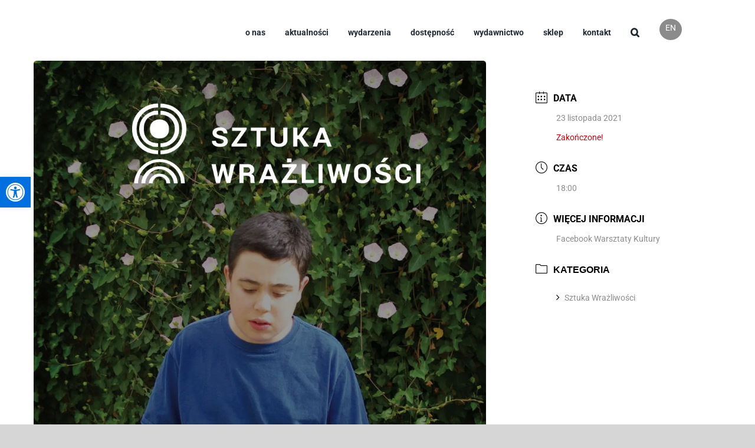

--- FILE ---
content_type: text/html; charset=UTF-8
request_url: https://warsztatykultury.pl/pl/wydarzenia/ido-in-autismland-sztuka-wrazliwosci-live/
body_size: 36927
content:
<!DOCTYPE html><html class="avada-html-layout-wide avada-html-header-position-top" lang="pl-PL" prefix="og: http://ogp.me/ns# fb: http://ogp.me/ns/fb#"><head><style id="litespeed-ccss">[class*=mec-fa-],[class*=mec-sl-]{speak:none;font-style:normal;font-weight:400;font-variant:normal;text-transform:none;line-height:1;-webkit-font-smoothing:antialiased;-moz-osx-font-smoothing:grayscale}[class*=mec-fa-]{font-family:FontAwesome}[class*=mec-sl-]{font-family:'simple-line-icons'}.mec-fa-angle-right:before{content:"\f105"}.mec-sl-clock:before{content:"\e081"}.mec-sl-folder:before{content:"\e089"}.mec-sl-calendar:before{content:"\e075"}.mec-sl-info:before{content:"\e08b"}.mec-wrap{position:relative}.mec-wrap h3{color:#171c24;font-weight:300;font-style:inherit;letter-spacing:normal;clear:none}.mec-wrap h3{font-size:28px;line-height:1.2;margin-bottom:8px}.mec-wrap abbr{border:none}.mec-wrap abbr{border-bottom:0}.mec-wrap{font:14px/25px;font-weight:400;color:#626262}.mec-single-event .mec-frontbox{margin-bottom:30px;padding:40px;background:#fff;border:1px solid #e6e7e8}.mec-events-meta-group.mec-events-meta-group-gmap{margin-bottom:30px}.mec-single-event .mec-events-meta-group-gmap,.mec-single-event .mec-frontbox{border-radius:3px;overflow:hidden;margin-bottom:30px}.mec-single-event .mec-event-meta dt,.mec-single-event .mec-event-meta h3{text-transform:uppercase;font-size:16px;font-weight:700;padding-bottom:5px;display:inline;color:#000;padding-left:10px}.mec-single-event .mec-event-meta .mec-events-event-categories a,.mec-single-event .mec-event-meta dd{font-size:14px;color:#8d8d8d}.mec-single-event .mec-event-meta dd{margin:0;padding-left:35px}.mec-single-event .mec-event-meta dd.mec-events-event-categories{min-height:35px;line-height:35px}.mec-single-event .mec-event-meta dd.mec-events-event-categories:first-of-type{padding-top:5px}.mec-single-event .mec-event-meta dd.mec-events-event-categories:last-of-type{border-bottom:0}.mec-single-event .mec-event-meta dd a{color:#8d8d8d;-ms-word-wrap:break-word;word-wrap:break-word}.mec-single-event .mec-event-meta dd a i:before{font-size:16px!important}.mec-single-event .mec-event-meta dd a i{margin-right:8px}.mec-single-event .mec-event-meta dl{margin-bottom:0}.mec-single-event .mec-events-event-image{margin-bottom:0}.mec-single-event .mec-events-event-image img{border-radius:5px;max-width:100%;height:auto}.mec-single-event-date:before,.mec-single-event-time:before{color:#40d9f1}.mec-event-meta i:before{font-size:20px!important;vertical-align:middle}.mec-single-event .mec-events-event-image{border:0}.mec-event-more-info,.mec-single-event-category,.mec-single-event-date,.mec-single-event-time{padding:12px 14px 8px;margin-bottom:12px;vertical-align:baseline;position:relative}.mec-time-comment{font-size:11px}.mec-holding-status-expired{color:#d8000c}[class*=mec-sl-]{font-family:simple-line-icons;speak:none;font-style:normal;font-weight:400;font-variant:normal;text-transform:none;line-height:1;-webkit-font-smoothing:antialiased;-moz-osx-font-smoothing:grayscale}.mec-sl-calendar:before{content:"\e075"}.mec-color-before :before,.mec-wrap .mec-color-before :before{color:#40d9f1}.mec-wrap *{-webkit-box-sizing:border-box;-moz-box-sizing:border-box;box-sizing:border-box}.mec-wrap :after,.mec-wrap :before{-webkit-box-sizing:border-box;-moz-box-sizing:border-box;box-sizing:border-box}.mec-container [class*=col-] img{max-width:100%}.mec-container{margin-right:auto;margin-left:auto;padding-left:10px;padding-right:10px}.mec-container:after,.mec-container:before{content:" ";display:table}.mec-container:after{clear:both}@media only screen and (max-width:479px){.mec-container{width:300px}}@media only screen and (min-width:480px) and (max-width:767px){.mec-container{width:420px}}@media only screen and (min-width:768px) and (max-width:960px){.mec-container{width:768px}}@media only screen and (min-width:961px){.mec-container{width:960px}}@media only screen and (min-width:1200px){.mec-container{width:1196px;padding-left:15px;padding-right:15px}}@media only screen and (min-width:1921px){.mec-container{max-width:1690px}}.mec-wrap .row{margin-left:-10px;margin-right:-10px}.mec-wrap .row:after,.mec-wrap .row:before{content:" ";display:table}.mec-wrap .row:after{clear:both}.mec-wrap .col-md-4,.mec-wrap .col-md-8{position:relative;min-height:1px;padding-left:10px;padding-right:10px}@media only screen and (min-width:1200px){.mec-wrap .col-md-4,.mec-wrap .col-md-8{padding-left:15px;padding-right:15px}.mec-wrap .row{margin-left:-15px;margin-right:-15px}}@media (min-width:961px){.mec-wrap .col-md-4,.mec-wrap .col-md-8{float:left}.mec-wrap .col-md-8{width:66.66666666666666%}.mec-wrap .col-md-4{width:33.33333333333333%}}body[class*=mec-theme] .mec-wrap a{text-decoration:auto}.single-mec-events{overflow-x:hidden}.mec-single-event .mec-event-meta dt,.mec-wrap h3{font-family:var(--mec-heading-font-family),Helvetica,Arial,sans-serif}.mec-single-event .mec-event-meta dd,.mec-single-event .mec-event-meta dd a,.mec-wrap abbr{font-family:var(--mec-paragraph-font-family),sans-serif;font-weight:300}.mec-wrap.colorskin-custom .mec-color-before :before,.mec-wrap.colorskin-custom .mec-single-event .mec-event-meta dd.mec-events-event-categories:before,.mec-wrap.colorskin-custom .mec-single-event-date:before,.mec-wrap.colorskin-custom .mec-single-event-time:before{color:var(--mec-color-skin)}@media only screen and (min-width:1200px){.mec-container{width:var(--mec-container-normal-width);max-width:var(--mec-container-normal-width)}}@media only screen and (min-width:1921px){.mec-container{width:var(--mec-container-large-width);max-width:var(--mec-container-large-width)}}:root{--fc-daygrid-event-dot-width:8px;--fc-list-event-dot-width:10px;--fc-list-event-hover-bg-color:#f5f5f5}ul{box-sizing:border-box}:root{--wp--preset--font-size--normal:16px;--wp--preset--font-size--huge:42px}.screen-reader-text{clip:rect(1px,1px,1px,1px);word-wrap:normal!important;border:0;-webkit-clip-path:inset(50%);clip-path:inset(50%);height:1px;margin:-1px;overflow:hidden;padding:0;position:absolute;width:1px}body{--wp--preset--color--black:#000;--wp--preset--color--cyan-bluish-gray:#abb8c3;--wp--preset--color--white:#fff;--wp--preset--color--pale-pink:#f78da7;--wp--preset--color--vivid-red:#cf2e2e;--wp--preset--color--luminous-vivid-orange:#ff6900;--wp--preset--color--luminous-vivid-amber:#fcb900;--wp--preset--color--light-green-cyan:#7bdcb5;--wp--preset--color--vivid-green-cyan:#00d084;--wp--preset--color--pale-cyan-blue:#8ed1fc;--wp--preset--color--vivid-cyan-blue:#0693e3;--wp--preset--color--vivid-purple:#9b51e0;--wp--preset--color--awb-color-1:#fff;--wp--preset--color--awb-color-2:#f9f9fb;--wp--preset--color--awb-color-3:#f2f3f5;--wp--preset--color--awb-color-4:#e2e2e2;--wp--preset--color--awb-color-5:#4a4e57;--wp--preset--color--awb-color-6:#333;--wp--preset--color--awb-color-7:#212934;--wp--preset--color--awb-color-8:#000;--wp--preset--color--awb-color-custom-10:#65bc7b;--wp--preset--color--awb-color-custom-11:rgba(242,243,245,.7);--wp--preset--color--awb-color-custom-12:#0070e0;--wp--preset--color--awb-color-custom-13:#9ea0a4;--wp--preset--color--awb-color-custom-14:rgba(242,243,245,.8);--wp--preset--gradient--vivid-cyan-blue-to-vivid-purple:linear-gradient(135deg,rgba(6,147,227,1) 0%,#9b51e0 100%);--wp--preset--gradient--light-green-cyan-to-vivid-green-cyan:linear-gradient(135deg,#7adcb4 0%,#00d082 100%);--wp--preset--gradient--luminous-vivid-amber-to-luminous-vivid-orange:linear-gradient(135deg,rgba(252,185,0,1) 0%,rgba(255,105,0,1) 100%);--wp--preset--gradient--luminous-vivid-orange-to-vivid-red:linear-gradient(135deg,rgba(255,105,0,1) 0%,#cf2e2e 100%);--wp--preset--gradient--very-light-gray-to-cyan-bluish-gray:linear-gradient(135deg,#eee 0%,#a9b8c3 100%);--wp--preset--gradient--cool-to-warm-spectrum:linear-gradient(135deg,#4aeadc 0%,#9778d1 20%,#cf2aba 40%,#ee2c82 60%,#fb6962 80%,#fef84c 100%);--wp--preset--gradient--blush-light-purple:linear-gradient(135deg,#ffceec 0%,#9896f0 100%);--wp--preset--gradient--blush-bordeaux:linear-gradient(135deg,#fecda5 0%,#fe2d2d 50%,#6b003e 100%);--wp--preset--gradient--luminous-dusk:linear-gradient(135deg,#ffcb70 0%,#c751c0 50%,#4158d0 100%);--wp--preset--gradient--pale-ocean:linear-gradient(135deg,#fff5cb 0%,#b6e3d4 50%,#33a7b5 100%);--wp--preset--gradient--electric-grass:linear-gradient(135deg,#caf880 0%,#71ce7e 100%);--wp--preset--gradient--midnight:linear-gradient(135deg,#020381 0%,#2874fc 100%);--wp--preset--font-size--small:9px;--wp--preset--font-size--medium:20px;--wp--preset--font-size--large:18px;--wp--preset--font-size--x-large:42px;--wp--preset--font-size--normal:12px;--wp--preset--font-size--xlarge:24px;--wp--preset--font-size--huge:36px;--wp--preset--spacing--20:.44rem;--wp--preset--spacing--30:.67rem;--wp--preset--spacing--40:1rem;--wp--preset--spacing--50:1.5rem;--wp--preset--spacing--60:2.25rem;--wp--preset--spacing--70:3.38rem;--wp--preset--spacing--80:5.06rem;--wp--preset--shadow--natural:6px 6px 9px rgba(0,0,0,.2);--wp--preset--shadow--deep:12px 12px 50px rgba(0,0,0,.4);--wp--preset--shadow--sharp:6px 6px 0px rgba(0,0,0,.2);--wp--preset--shadow--outlined:6px 6px 0px -3px rgba(255,255,255,1),6px 6px rgba(0,0,0,1);--wp--preset--shadow--crisp:6px 6px 0px rgba(0,0,0,1)}.wpml-ls-legacy-list-horizontal{border:1px solid transparent;padding:7px;clear:both}.wpml-ls-legacy-list-horizontal>ul{padding:0;margin:0!important;list-style-type:none}.wpml-ls-legacy-list-horizontal .wpml-ls-item{padding:0;margin:0;list-style-type:none;display:inline-block}.wpml-ls-legacy-list-horizontal a{display:block;text-decoration:none;padding:5px 10px 6px;line-height:1}.wpml-ls-legacy-list-horizontal a span{vertical-align:middle}.wpml-ls-statics-shortcode_actions{background-color:#fff}.wpml-ls-statics-shortcode_actions a,.wpml-ls-statics-shortcode_actions li:not(.wpml-ls-current-language) .wpml-ls-link,.wpml-ls-statics-shortcode_actions li:not(.wpml-ls-current-language) .wpml-ls-link:link{color:#fff;background-color:#8b8b8b}#pojo-a11y-toolbar{position:fixed;font-size:16px!important;line-height:1.4;z-index:9999}#pojo-a11y-toolbar.pojo-a11y-toolbar-left{left:-180px}#pojo-a11y-toolbar.pojo-a11y-toolbar-left .pojo-a11y-toolbar-toggle{left:180px}#pojo-a11y-toolbar .pojo-a11y-toolbar-toggle{position:absolute}#pojo-a11y-toolbar .pojo-a11y-toolbar-toggle a{display:inline-block;font-size:200%;line-height:0;padding:10px;-webkit-box-shadow:0 0 10px 0 rgba(0,0,0,.1);box-shadow:0 0 10px 0 rgba(0,0,0,.1)}#pojo-a11y-toolbar .pojo-a11y-toolbar-toggle svg{max-width:inherit}#pojo-a11y-toolbar .pojo-a11y-toolbar-overlay{border:1px solid;font-size:100%;width:180px}#pojo-a11y-toolbar .pojo-a11y-toolbar-overlay p.pojo-a11y-toolbar-title{display:block;line-height:2;font-weight:700;padding:10px 15px 0;margin:0}#pojo-a11y-toolbar .pojo-a11y-toolbar-overlay ul.pojo-a11y-toolbar-items{list-style:none;margin:0;padding:10px 0}#pojo-a11y-toolbar .pojo-a11y-toolbar-overlay ul.pojo-a11y-toolbar-items.pojo-a11y-links{border-top:1px solid}#pojo-a11y-toolbar .pojo-a11y-toolbar-overlay ul.pojo-a11y-toolbar-items li.pojo-a11y-toolbar-item a{display:block;padding:10px 15px;font-size:80%;line-height:1}#pojo-a11y-toolbar .pojo-a11y-toolbar-overlay ul.pojo-a11y-toolbar-items li.pojo-a11y-toolbar-item a svg{padding-right:6px;display:inline-block;width:1.5em;font-style:normal;font-weight:400;font-size:inherit;line-height:1;text-align:center;text-rendering:auto;vertical-align:middle}#pojo-a11y-toolbar .pojo-a11y-toolbar-overlay ul.pojo-a11y-toolbar-items li.pojo-a11y-toolbar-item a .pojo-a11y-toolbar-text{vertical-align:middle}@media (max-width:767px){#pojo-a11y-toolbar .pojo-a11y-toolbar-overlay p.pojo-a11y-toolbar-title{padding:7px 12px 0}#pojo-a11y-toolbar .pojo-a11y-toolbar-overlay ul.pojo-a11y-toolbar-items{padding:7px 0}#pojo-a11y-toolbar .pojo-a11y-toolbar-overlay ul.pojo-a11y-toolbar-items li.pojo-a11y-toolbar-item a{display:block;padding:7px 12px}}#pojo-a11y-toolbar *,#pojo-a11y-toolbar :before,#pojo-a11y-toolbar :after{box-sizing:border-box}.pojo-sr-only{position:absolute;width:1px;height:1px;padding:0;margin:-1px;overflow:hidden;clip:rect(0,0,0,0);border:0}:root{--button_padding:11px 23px}[class^=awb-icon-]{font-family:awb-icons!important;speak:never;font-style:normal;font-weight:400;font-variant:normal;text-transform:none;line-height:1;-webkit-font-smoothing:antialiased;-moz-osx-font-smoothing:grayscale}.awb-icon-angle-down:before{content:"\f107"}*{box-sizing:border-box}input[type=search],input[type=submit]{-webkit-appearance:none;-webkit-border-radius:0}input[type=search]::-webkit-search-decoration{-webkit-appearance:none}body{margin:0;min-width:320px;-webkit-text-size-adjust:100%;overflow-x:hidden;overflow-y:scroll;color:var(--body_typography-color);font-size:var(--body_typography-font-size,16px);font-family:var(--body_typography-font-family,inherit)}#boxed-wrapper{overflow-x:hidden;overflow-x:clip}#wrapper{overflow:visible}img{border-style:none;vertical-align:top;max-width:100%;height:auto}a{text-decoration:none}input{font-family:var(--body_typography-font-family,inherit);vertical-align:middle;color:var(--body_typography-color)}form{margin:0;padding:0;border-style:none}#main{padding:55px 10px 45px;clear:both}.s{float:none}.layout-wide-mode #wrapper{width:100%;max-width:none}#sliders-container{position:relative}.fusion-privacy-bar{padding:15px 30px;position:fixed;width:100%;z-index:99999;display:none;max-height:100vh;overflow:auto;scrollbar-width:none}.fusion-privacy-bar::-webkit-scrollbar{display:none}.fusion-privacy-bar .fusion-privacy-bar-acceptance{width:auto}.fusion-privacy-bar-bottom{bottom:0}.fusion-privacy-bar .fusion-privacy-bar-main{display:flex;align-items:center;justify-content:center;margin:0 -15px}.fusion-privacy-bar .fusion-privacy-bar-main .fusion-privacy-bar-acceptance,.fusion-privacy-bar .fusion-privacy-bar-main>span{margin:0 15px}.fusion-privacy-bar .fusion-privacy-bar-full{text-align:center;display:none;line-height:1.5}.fusion-privacy-bar .fusion-privacy-bar-full .fusion-privacy-choices{list-style:none;margin:.7em 0 0;padding:0}.fusion-privacy-bar .fusion-privacy-bar-full .fusion-column{text-align:initial}.fusion-privacy-bar .fusion-privacy-bar-full .fusion-column .column-title{text-transform:uppercase;margin-top:0;margin-bottom:.7em}.searchform .fusion-search-form-content{display:flex;align-items:center;overflow:hidden;width:100%}.searchform .fusion-search-form-content .fusion-search-field{flex-grow:1}.searchform .fusion-search-form-content .fusion-search-field input{background-color:#fff;border:1px solid #d2d2d2;color:#747474;font-size:13px;padding:8px 15px;height:33px;width:100%;box-sizing:border-box;margin:0;outline:0}.searchform .fusion-search-form-content .fusion-search-button input[type=submit]{background:#000;border:none;border-radius:0;color:#fff;font-size:1em;height:33px;line-height:33px;margin:0;padding:0;width:33px;text-indent:0;font-family:awb-icons;font-weight:400;text-shadow:none;-webkit-font-smoothing:antialiased}.fusion-search-form-clean .searchform:not(.fusion-search-form-classic) .fusion-search-form-content{position:relative}.fusion-search-form-clean .searchform:not(.fusion-search-form-classic) .fusion-search-button{position:absolute}.fusion-search-form-clean .searchform:not(.fusion-search-form-classic) .fusion-search-button input[type=submit]{background-color:transparent;color:#aaa9a9}.fusion-row{margin:0 auto}.fusion-row:after,.fusion-row:before{content:" ";display:table}.fusion-row:after{clear:both}.fusion-columns{margin:0 -15px}.screen-reader-text{border:0;clip:rect(1px,1px,1px,1px);-webkit-clip-path:inset(50%);clip-path:inset(50%);height:1px;margin:-1px;overflow:hidden;padding:0;position:absolute!important;width:1px;word-wrap:normal!important}.fusion-page-load-link{display:none}.fusion-disable-outline input{outline:0}html:not(.avada-html-layout-boxed):not(.avada-html-layout-framed),html:not(.avada-html-layout-boxed):not(.avada-html-layout-framed) body{background-color:var(--bg_color);background-blend-mode:var(--bg-color-overlay)}body{background-image:var(--bg_image);background-repeat:var(--bg_repeat)}#main,.layout-wide-mode #main,.layout-wide-mode #wrapper,body,html,html body.custom-background{background-color:var(--content_bg_color)}#main{background-image:var(--content_bg_image);background-repeat:var(--content_bg_repeat)}#toTop{background-color:var(--totop_background);border-radius:4px 4px 0 0;bottom:0;height:35px;position:fixed;text-align:center;width:48px;opacity:0;z-index:100000;line-height:1}#toTop:before{line-height:35px;content:"\f106";-webkit-font-smoothing:antialiased;font-family:awb-icons;font-size:22px;color:var(--totop_icon_color)}.to-top-container #toTop{border-radius:var(--totop_border_radius) var(--totop_border_radius) 0 0}.to-top-right #toTop{right:75px}.searchform .fusion-search-form-content .fusion-search-button input[type=submit],.searchform .fusion-search-form-content .fusion-search-field input,input.s{height:var(--form_input_height);padding-top:0;padding-bottom:0}.searchform .fusion-search-form-content .fusion-search-button input[type=submit]{width:var(--form_input_height)}.searchform .fusion-search-form-content .fusion-search-button input[type=submit]{line-height:var(--form_input_height)}input.s{background-color:var(--form_bg_color);font-size:var(--form_text_size);color:var(--form_text_color)}.searchform .fusion-search-form-content .fusion-search-field input{background-color:var(--form_bg_color);font-size:var(--form_text_size)}.fusion-search-form-clean .searchform:not(.fusion-search-form-classic) .fusion-search-form-content .fusion-search-button input[type=submit]{font-size:var(--form_text_size);color:var(--form_text_color)}.searchform .fusion-search-form-content .fusion-search-field input{color:var(--form_text_color)}.searchform .s::-moz-placeholder,input::-moz-placeholder{color:var(--form_text_color)}.searchform .s::-webkit-input-placeholder,input::-webkit-input-placeholder{color:var(--form_text_color)}.searchform .fusion-search-form-content .fusion-search-field input,input.s{border-width:var(--form_border_width-top) var(--form_border_width-right) var(--form_border_width-bottom) var(--form_border_width-left);border-color:var(--form_border_color);border-radius:var(--form_border_radius)}.fusion-privacy-bar-full .column-title{font-family:var(--footer_headings_typography-font-family);font-size:var(--footer_headings_typography-font-size);font-weight:var(--footer_headings_typography-font-weight);line-height:var(--footer_headings_typography-line-height);letter-spacing:var(--footer_headings_typography-letter-spacing);text-transform:var(--footer_headings_typography-text-transform);font-style:var(--footer_headings_typography-font-style,normal);color:var(--footer_headings_typography-color)}:root{--adminbar-height:0px}#main .fusion-row{max-width:var(--site_width)}html:not(.avada-has-site-width-percent) #main{padding-left:30px;padding-right:30px}.fusion-page-title-bar.fusion-tb-page-title-bar{padding-left:0;padding-right:0;height:auto}#main{padding-left:30px;padding-right:30px;padding-top:var(--main_padding-top);padding-bottom:var(--main_padding-bottom)}.layout-wide-mode #wrapper{width:100%;max-width:none}body{font-family:var(--body_typography-font-family);font-weight:var(--body_typography-font-weight);letter-spacing:var(--body_typography-letter-spacing);font-style:var(--body_typography-font-style,normal)}body{font-size:var(--body_typography-font-size)}body{line-height:var(--body_typography-line-height)}body{color:var(--body_typography-color)}body a,body a:after,body a:before{color:var(--link_color)}h3{font-family:var(--h3_typography-font-family);font-weight:var(--h3_typography-font-weight);line-height:var(--h3_typography-line-height);letter-spacing:var(--h3_typography-letter-spacing);text-transform:var(--h3_typography-text-transform);font-style:var(--h3_typography-font-style,normal)}h3{font-size:var(--h3_typography-font-size)}h3{color:var(--h3_typography-color)}h3{margin-top:var(--h3_typography-margin-top);margin-bottom:var(--h3_typography-margin-bottom)}h4{font-family:var(--h4_typography-font-family);font-weight:var(--h4_typography-font-weight);line-height:var(--h4_typography-line-height);letter-spacing:var(--h4_typography-letter-spacing);text-transform:var(--h4_typography-text-transform);font-style:var(--h4_typography-font-style,normal)}h4{line-height:var(--h4_typography-line-height)}h4{font-size:var(--h4_typography-font-size)}h4{color:var(--h4_typography-color)}h4{margin-top:var(--h4_typography-margin-top);margin-bottom:var(--h4_typography-margin-bottom)}.fusion-search-form-clean .searchform:not(.fusion-search-form-classic) .fusion-search-form-content .fusion-search-field input{padding-left:var(--form_input_height)}.fusion-privacy-bar{background:var(--privacy_bar_bg_color);color:var(--privacy_bar_color);padding-right:var(--privacy_bar_padding-right);padding-bottom:var(--privacy_bar_padding-bottom);padding-left:var(--privacy_bar_padding-left);padding-top:var(--privacy_bar_padding-top)}.fusion-privacy-bar a:not(.fusion-button){color:var(--privacy_bar_link_color)}.fusion-privacy-bar-full .column-title{color:var(--privacy_bar_headings_color);font-size:var(--privacy_bar_headings_font_size);line-height:var(--privacy_bar_headings_font_size)}.fusion-privacy-bar,.fusion-privacy-bar-full{font-size:var(--privacy_bar_font_size)}.fusion-privacy-bar-full{padding-top:calc(var(--privacy_bar_padding-top)*2)}:root{--awb-color1:#fff;--awb-color1-h:0;--awb-color1-s:0%;--awb-color1-l:100%;--awb-color1-a:100%;--awb-color2:#f9f9fb;--awb-color2-h:240;--awb-color2-s:20%;--awb-color2-l:98%;--awb-color2-a:100%;--awb-color3:#f2f3f5;--awb-color3-h:220;--awb-color3-s:13%;--awb-color3-l:95%;--awb-color3-a:100%;--awb-color4:#e2e2e2;--awb-color4-h:0;--awb-color4-s:0%;--awb-color4-l:89%;--awb-color4-a:100%;--awb-color5:#4a4e57;--awb-color5-h:222;--awb-color5-s:8%;--awb-color5-l:32%;--awb-color5-a:100%;--awb-color6:#333;--awb-color6-h:0;--awb-color6-s:0%;--awb-color6-l:20%;--awb-color6-a:100%;--awb-color7:#212934;--awb-color7-h:215;--awb-color7-s:22%;--awb-color7-l:17%;--awb-color7-a:100%;--awb-color8:#000;--awb-color8-h:0;--awb-color8-s:0%;--awb-color8-l:0%;--awb-color8-a:100%;--awb-custom10:#65bc7b;--awb-custom10-h:135;--awb-custom10-s:39%;--awb-custom10-l:57%;--awb-custom10-a:100%;--awb-custom11:rgba(242,243,245,.7);--awb-custom11-h:220;--awb-custom11-s:13%;--awb-custom11-l:95%;--awb-custom11-a:70%;--awb-custom12:#0070e0;--awb-custom12-h:210;--awb-custom12-s:100%;--awb-custom12-l:44%;--awb-custom12-a:100%;--awb-custom13:#9ea0a4;--awb-custom13-h:220;--awb-custom13-s:3%;--awb-custom13-l:63%;--awb-custom13-a:100%;--awb-custom14:rgba(242,243,245,.8);--awb-custom14-h:220;--awb-custom14-s:13%;--awb-custom14-l:95%;--awb-custom14-a:80%;--awb-typography1-font-family:Aleo,Arial,Helvetica,sans-serif;--awb-typography1-font-size:30px;--awb-typography1-font-weight:700;--awb-typography1-font-style:normal;--awb-typography1-line-height:1.2;--awb-typography1-letter-spacing:-.015em;--awb-typography1-text-transform:none;--awb-typography2-font-family:Roboto,Arial,Helvetica,sans-serif;--awb-typography2-font-size:28px;--awb-typography2-font-weight:500;--awb-typography2-font-style:normal;--awb-typography2-line-height:1.1;--awb-typography2-letter-spacing:0px;--awb-typography2-text-transform:none;--awb-typography3-font-family:Roboto,Arial,Helvetica,sans-serif;--awb-typography3-font-size:16px;--awb-typography3-font-weight:500;--awb-typography3-font-style:normal;--awb-typography3-line-height:1.2;--awb-typography3-letter-spacing:.015em;--awb-typography3-text-transform:none;--awb-typography4-font-family:Roboto,Arial,Helvetica,sans-serif;--awb-typography4-font-size:16px;--awb-typography4-font-weight:400;--awb-typography4-font-style:normal;--awb-typography4-line-height:1.72;--awb-typography4-letter-spacing:.015em;--awb-typography4-text-transform:none;--awb-typography5-font-family:Roboto,Arial,Helvetica,sans-serif;--awb-typography5-font-size:13px;--awb-typography5-font-weight:500;--awb-typography5-font-style:normal;--awb-typography5-line-height:1.72;--awb-typography5-letter-spacing:.015em;--awb-typography5-text-transform:none;--site_width:1920px;--site_width-int:1920;--margin_offset-top:0px;--margin_offset-bottom:0px;--margin_offset-top-no-percent:0px;--margin_offset-bottom-no-percent:0px;--main_padding-top:0px;--main_padding-top-or-55px:0px;--main_padding-bottom:0px;--hundredp_padding:0px;--hundredp_padding-fallback_to_zero:0px;--hundredp_padding-fallback_to_zero_px:0px;--hundredp_padding-hundred_percent_negative_margin:0px;--sidebar_width:24%;--sidebar_gutter:0%;--sidebar_2_1_width:20%;--sidebar_2_2_width:20%;--dual_sidebar_gutter:4%;--grid_main_break_point:1000;--side_header_break_point:800;--content_break_point:800;--typography_sensitivity:0;--typography_factor:1.5;--primary_color:#000;--primary_color-85a:rgba(0,0,0,.85);--primary_color-7a:rgba(0,0,0,.7);--primary_color-5a:rgba(0,0,0,.5);--primary_color-35a:rgba(0,0,0,.35);--primary_color-2a:rgba(0,0,0,.2);--header_bg_repeat:no-repeat;--side_header_width:0px;--side_header_width-int:0;--header_padding-top:0px;--header_padding-bottom:0px;--header_padding-left:0px;--header_padding-right:0px;--menu_highlight_background:#65bc7b;--menu_arrow_size-width:23px;--menu_arrow_size-height:12px;--nav_highlight_border:3px;--nav_padding:60px;--nav_padding-no-zero:60px;--dropdown_menu_top_border_size:3px;--dropdown_menu_width:95px;--mainmenu_dropdown_vertical_padding:40px;--menu_sub_bg_color:#fff;--menu_bg_hover_color:#000;--menu_sub_sep_color:#fff;--menu_h45_bg_color:#fff;--nav_typography-font-family:Roboto;--nav_typography-font-weight:700;--nav_typography-font-size:1em;--nav_typography-letter-spacing:0px;--nav_typography-color:#212934;--nav_typography-color-65a:rgba(33,41,52,.65);--nav_typography-color-35a:rgba(33,41,52,.35);--menu_hover_first_color:#336ed8;--menu_hover_first_color-65a:rgba(51,110,216,.65);--menu_sub_color:#336ed8;--nav_dropdown_font_size:12px;--flyout_menu_icon_font_size:20px;--flyout_menu_icon_font_size_px:20px;--snav_font_size:12px;--sec_menu_lh:48px;--header_top_menu_sub_color:#4a4e57;--mobile_menu_icons_top_margin:0px;--mobile_menu_nav_height:35px;--mobile_header_bg_color:#fff;--mobile_menu_background_color:#fff;--mobile_menu_hover_color:#f9f9fb;--mobile_menu_border_color:#fff;--mobile_menu_toggle_color:#dadada;--mobile_menu_typography-font-family:Roboto;--mobile_menu_typography-font-size:12px;--mobile_menu_typography-font-weight:700;--mobile_menu_typography-line-height:35px;--mobile_menu_typography-letter-spacing:0px;--mobile_menu_typography-color:#000;--mobile_menu_typography-font-size-30-or-24px:24px;--mobile_menu_typography-font-size-open-submenu:var(--mobile_menu_typography-font-size,13px);--mobile_menu_font_hover_color:#212934;--menu_icon_size:58px;--logo_alignment:left;--logo_background_color:#65bc7b;--slidingbar_width:300px;--slidingbar_width-percent_to_vw:300px;--slidingbar_content_padding-top:60px;--slidingbar_content_padding-bottom:60px;--slidingbar_content_padding-left:30px;--slidingbar_content_padding-right:30px;--slidingbar_bg_color:#212934;--slidingbar_divider_color:#26303e;--slidingbar_link_color:rgba(255,255,255,.86);--slidingbar_link_color_hover:#fff;--footer_divider_color:#0c0c0c;--footer_headings_typography-font-family:Roboto;--footer_headings_typography-font-size:16px;--footer_headings_typography-font-weight:400;--footer_headings_typography-line-height:1.5;--footer_headings_typography-letter-spacing:0px;--footer_headings_typography-color:#000;--footer_text_color:#000;--sidebar_bg_color:rgba(255,255,255,0);--bg_image:none;--bg_repeat:no-repeat;--bg_color:#d7d6d6;--bg-color-overlay:normal;--bg_pattern:url("//warsztatykultury.pl/wp-content/themes/Avada/assets/images/patterns/pattern1.png");--content_bg_color:#fff;--content_bg_image:none;--content_bg_repeat:no-repeat;--body_typography-font-family:Roboto;--body_typography-font-size:.9em;--base-font-size:13.5;--body_typography-font-weight:400;--body_typography-line-height:1.3;--body_typography-letter-spacing:0px;--body_typography-color:#000;--link_color:#0070e0;--link_color-8a:rgba(0,112,224,.8);--link_hover_color:#000;--link_hover_color-85a:rgba(0,0,0,.85);--link_hover_color-7a:rgba(0,0,0,.7);--link_hover_color-5a:rgba(0,0,0,.5);--link_hover_color-35a:rgba(0,0,0,.35);--link_hover_color-2a:rgba(0,0,0,.2);--awb-link_decoration_line:none;--awb-link_decoration_style:solid;--awb-link_decoration_thickness:1px;--awb-link_decoration_underline_offset:auto;--awb-link_decoration_line_hover:none;--awb-link_decoration_style_hover:solid;--awb-link_decoration_thickness_hover:1px;--awb-link_decoration_underline_offset_hover:auto;--h1_typography-font-family:Inter,Arial,Helvetica,sans-serif;--h1_typography-font-weight:700;--h1_typography-line-height:var(--awb-typography1-line-height);--h1_typography-letter-spacing:0px;--h1_typography-font-size:var(--awb-typography1-font-size);--h1_typography-color:#000;--h1_typography-text-transform:none;--h1_typography-margin-top:.3em;--h1_typography-margin-bottom:.5em;--h2_typography-font-family:Inter,Arial,Helvetica,sans-serif;--h2_typography-font-weight:600;--h2_typography-line-height:1.16;--h2_typography-letter-spacing:0px;--h2_typography-font-size:28px;--h2_typography-color:#000;--h2_typography-margin-top:.3em;--h2_typography-margin-bottom:.5em;--h3_typography-font-family:Inter,Arial,Helvetica,sans-serif;--h3_typography-font-weight:600;--h3_typography-line-height:1.1;--h3_typography-letter-spacing:0px;--h3_typography-font-size:22px;--h3_typography-color:#000;--h3_typography-margin-top:1em;--h3_typography-margin-bottom:.5em;--h4_typography-font-family:Inter,Arial,Helvetica,sans-serif;--h4_typography-font-weight:600;--h4_typography-line-height:1.1;--h4_typography-letter-spacing:0px;--h4_typography-font-size:18px;--h4_typography-color:#000;--h4_typography-margin-top:1.33em;--h4_typography-margin-bottom:.5em;--h5_typography-font-family:Inter,Arial,Helvetica,sans-serif;--h5_typography-font-weight:600;--h5_typography-line-height:1.1;--h5_typography-letter-spacing:0px;--h5_typography-font-size:14px;--h5_typography-color:#000;--h5_typography-margin-top:1.67em;--h5_typography-margin-bottom:.5em;--h6_typography-font-family:Inter,Arial,Helvetica,sans-serif;--h6_typography-font-weight:600;--h6_typography-line-height:1.1;--h6_typography-letter-spacing:0px;--h6_typography-font-size:12px;--h6_typography-color:#000;--h6_typography-margin-top:.3em;--h6_typography-margin-bottom:.5em;--post_title_typography-font-family:Inter,Arial,Helvetica,sans-serif;--post_title_typography-font-weight:500;--post_title_typography-line-height:1.2;--post_title_typography-letter-spacing:0px;--post_title_typography-font-size:2.2em;--post_title_typography-color:#000;--post_titles_extras_typography-font-family:Inter,Arial,Helvetica,sans-serif;--post_titles_extras_typography-font-weight:500;--post_titles_extras_typography-line-height:1.14;--post_titles_extras_typography-letter-spacing:0px;--post_titles_extras_typography-font-size:1.2em;--post_titles_extras_typography-color:#000;--blog_archive_grid_column_spacing:40px;--dates_box_color:#f2f3f5;--meta_font_size:20px;--portfolio_archive_column_spacing:20px;--portfolio_meta_font_size:13px;--social_bg_color:#f9f9fb;--social_sharing_padding-top:1.33em;--social_sharing_padding-right:20px;--social_sharing_padding-bottom:1.33em;--social_sharing_padding-left:20px;--sharing_social_links_icon_color:#9ea0a4;--sharing_social_links_box_color:#e8e8e8;--sharing_social_links_boxed_padding:8px;--slider_nav_box_dimensions-width:30px;--slider_nav_box_dimensions-height:30px;--slider_arrow_size:14px;--es_caption_font_size:20px;--form_input_height:50px;--form_input_height-main-menu-search-width:calc(250px + 1.43*50px);--form_text_size:16px;--form_bg_color:#fff;--form_text_color:#9ea0a4;--form_text_color-35a:rgba(158,160,164,.35);--form_border_width-top:1px;--form_border_width-bottom:1px;--form_border_width-left:1px;--form_border_width-right:1px;--form_border_color:#e2e2e2;--form_focus_border_color:#65bc7b;--form_focus_border_color-5a:rgba(101,188,123,.5);--form_border_radius:6px;--live_search_results_height:250px;--privacy_bg_color:rgba(0,0,0,.1);--privacy_color:rgba(0,0,0,.3);--privacy_bar_padding-top:25px;--privacy_bar_padding-bottom:25px;--privacy_bar_padding-left:40px;--privacy_bar_padding-right:40px;--privacy_bar_bg_color:#0050a0;--privacy_bar_font_size:18px;--privacy_bar_color:#fff;--privacy_bar_link_color:#93ddff;--privacy_bar_link_hover_color:#70c9ff;--privacy_bar_headings_color:#ddd;--scrollbar_background:#f2f3f5;--scrollbar_handle:#65bc7b;--related_posts_columns:4;--related_posts_column_spacing:48px;--image_rollover_icon_size:15px;--image_rollover_text_color:#212934;--pagination_width_height:30px;--pagination_box_padding-width:6px;--pagination_box_padding-height:2px;--pagination_border_width:1px;--pagination_border_radius:0px;--pagination_font_size:12px;--timeline_bg_color:rgba(255,255,255,0);--timeline_bg_color-not-transparent:rgba(255,255,255,1);--timeline_color:#000;--grid_separator_color:#000;--carousel_nav_color:rgba(29,36,45,.7);--carousel_hover_color:rgba(29,36,45,.8);--info_bg_color:#fff;--info_accent_color:#4a4e57;--danger_bg_color:rgba(219,75,104,.1);--danger_accent_color:#db4b68;--success_bg_color:rgba(18,184,120,.1);--success_accent_color:#12b878;--warning_bg_color:rgba(241,174,42,.1);--warning_accent_color:#f1ae2a;--alert_border_size:1px;--button_padding-top:9px;--button_padding-bottom:9px;--button_padding-left:20px;--button_padding-right:20px;--button_typography-font-family:Roboto;--button_typography-font-weight:700;--button_typography-letter-spacing:0px;--button_font_size:12px;--button_line_height:14px;--button_text_transform:none;--button_gradient_top_color:#000;--button_gradient_bottom_color:#000;--button_gradient_top_color_hover:#fff;--button_gradient_bottom_color_hover:#fff;--button_gradient_start:0%;--button_gradient_end:100%;--button_gradient_angle:180deg;--button_radial_direction:center center;--button_accent_color:#fff;--button_accent_hover_color:#000;--button_bevel_color:#5db072;--button_box_shadow:none;--button_bevel_color_hover:#5db072;--button_border_width-top:0px;--button_border_width-right:0px;--button_border_width-bottom:0px;--button_border_width-left:0px;--button_border_color:#fff;--button_border_hover_color:#fff;--checklist_icons_color:var(--awb-color1);--checklist_circle_color:var(--awb-color4);--checklist_text_color:var(--awb-color8);--checklist_item_size:16px;--checklist_item_padding-top:.35em;--checklist_item_padding-bottom:.35em;--checklist_item_padding-left:0;--checklist_item_padding-right:0;--checklist_divider_color:var(--awb-color3);--checklist_odd_row_bgcolor:rgba(255,255,255,0);--checklist_even_row_bgcolor:rgba(255,255,255,0);--col_margin-top:0px;--col_margin-bottom:0px;--col_spacing:4%;--container_padding_default_top:2%;--container_padding_default_bottom:1%;--container_padding_default_right:0px;--container_padding_100_left:0px;--container_padding_100_right:0px;--full_width_bg_color:rgba(255,255,255,0);--full_width_border_sizes_top:0px;--full_width_border_sizes_bottom:0px;--full_width_border_sizes_left:0px;--full_width_border_sizes_right:0px;--full_width_border_color:var(--awb-color1);--content_box_bg_color:rgba(255,255,255,0);--content_box_title_size:24px;--content_box_title_color:#212934;--content_box_body_color:#4a4e57;--content_box_icon_color:#fff;--content_box_hover_animation_accent_color:#65bc7b;--counter_box_color:var(--awb-color5);--counter_box_title_size:50;--counter_box_icon_size:50;--counter_box_body_color:var(--awb-color8);--counter_box_body_size:14;--counter_box_border_color:var(--awb-color3);--flip_boxes_flip_duration:.8s;--flip_boxes_front_bg:var(--awb-color7);--flip_boxes_front_heading:var(--awb-color2);--flip_boxes_front_text:var(--awb-color3);--flip_boxes_back_bg:var(--awb-color5);--flip_boxes_back_heading:var(--awb-color1);--flip_boxes_back_text:hsla(var(--awb-color1-h),var(--awb-color1-s),var(--awb-color1-l),calc(var(--awb-color1-a) - 20%));--flip_boxes_border_size:1px;--flip_boxes_border_color:rgba(0,0,0,0);--flip_boxes_border_radius:6px;--icon_color:var(--awb-color1);--icon_color_hover:var(--awb-color1);--icon_circle_color:var(--awb-color5);--icon_circle_color_hover:var(--awb-color4);--icon_border_size:#fff;--icon_border_color:var(--awb-color8);--icon_border_color_hover:var(--awb-color4);--icon_border_top_l_rad:50%;--icon_border_top_r_rad:50%;--icon_border_bot_r_rad:50%;--icon_border_bot_l_rad:50%;--before_after_font_size:14;--before_after_accent_color:var(--awb-color1);--before_after_handle_color:var(--awb-color1);--before_after_handle_bg:rgba(255,255,255,0);--before_after_border_size:0;--before_after_border_color:var(--awb-color3);--before_after_border_radius:0px;--popover_heading_bg_color:var(--awb-color2);--popover_content_bg_color:var(--awb-color1);--popover_border_color:var(--awb-color3);--popover_text_color:var(--awb-color8);--progressbar_text_color:var(--awb-color1);--progressbar_height:48px;--progressbar_filled_color:var(--awb-color5);--progressbar_unfilled_color:var(--awb-color2);--progressbar_filled_border_size:0px;--progressbar_filled_border_color:var(--awb-color1);--sep_color:var(--awb-color8);--tabs_bg_color:#fff;--tabs_inactive_color:#f9f9fb;--tabs_border_color:#e2e2e2;--testimonial_bg_color:var(--awb-color2);--testimonial-border-width-top:0px;--testimonial-border-width-right:0px;--testimonial-border-width-bottom:0px;--testimonial-border-width-left:0px;--testimonial_text_color:var(--awb-color8);--text_columns:1;--text_column_min_width:200px;--text_column_spacing:2em;--text_rule_style:none;--title_border_color:#e2e2e2;--title_margin-top:10px;--title_margin-right:0px;--title_margin-bottom:15px;--title_margin-left:0px;--title_margin_mobile-top:10px;--title_margin_mobile-right:0px;--title_margin_mobile-bottom:10px;--title_margin_mobile-left:0px;--accordion_divider_color:#000;--accordion_divider_hover_color:#000;--accordian_inactive_color:#212934;--accordian_active_color:#65bc7b;--faq_accordion_divider_color:#000;--faq_accordion_divider_hover_color:#000;--faq_accordion_title_typography-font-family:Roboto;--faq_accordion_title_typography-font-weight:700;--faq_accordion_title_typography-color:#0070e0;--faq_accordian_icon_color:var(--awb-color1);--faq_accordian_inactive_color:var(--awb-color7);--faq_accordion_content_typography-font-family:Roboto;--faq_accordion_content_typography-font-size:.9em;--faq_accordion_content_typography-font-weight:400;--faq_accordion_content_typography-color:#000}.fusion-page-title-bar{--page_title_height:1px;--page_title_mobile_height:0pxpx;--page_title_bg_color:#fffcfc;--page_title_border_color:#d2d3d4;--page_title_font_size:18px;--page_title_line_height:1.1;--page_title_color:#212934;--page_title_subheader_font_size:14;--page_title_subheader_color:#000;--page_title_bg:none;--page_title_bg_retina:var(--page_title_bg)}.fusion-page-title-bar{--breadcrumbs_separator:"/"}.fusion-page-title-bar{--breadcrumbs_font_size:10px;--breadcrumbs_text_color:#000;--breadcrumbs_text_hover_color:#000}#toTop{--totop_border_radius:6px;--totop_background:#333;--totop_background_hover:#000;--totop_icon_color:#fff;--totop_icon_hover:#fff}body{--awb-alert-border-top-left-radius-default:0px;--awb-alert-border-top-right-radius-default:0px;--awb-alert-border-bottom-right-radius-default:0px;--awb-alert-border-bottom-left-radius-default:0px;--awb-audio-max-width-default:100%;--awb-audio-background-color-default:#1d242d;--awb-audio-accent-color-default:#fff;--awb-audio-border-size-default:0;--awb-audio-border-color-default:var(--awb-color1);--awb-audio-border-top-left-radius-default:0px;--awb-audio-border-top-right-radius-default:0px;--awb-audio-border-bottom-right-radius-default:0px;--awb-audio-border-bottom-left-radius-default:0px;--button-border-radius-top-left:0px;--button-border-radius-top-right:0px;--button-border-radius-bottom-right:0px;--button-border-radius-bottom-left:0px;--awb-tabs-title-border-top-left-radius-default:0px;--awb-tabs-title-border-top-right-radius-default:0px;--awb-tabs-title-border-bottom-right-radius-default:0px;--awb-tabs-title-border-bottom-left-radius-default:0px;--awb-testimonial-border-style-default:solid;--awb-testimonial-border-color-default:var(--awb-color3);--awb-testimonial-border-top-left-radius-default:0px;--awb-testimonial-border-top-right-radius-default:0px;--awb-testimonial-border-bottom-right-radius-default:0px;--awb-testimonial-border-bottom-left-radius-default:0px;--fusion-video-max-width-default:100%}.fas{-moz-osx-font-smoothing:grayscale;-webkit-font-smoothing:antialiased;display:inline-block;font-style:normal;font-variant:normal;text-rendering:auto;line-height:1}.fas{font-family:"Font Awesome 5 Free";font-weight:900}.fa-bars:before{content:"\f0c9"}.fa-times:before{content:"\f00d"}.fusion-button,.fusion-button-default{--button_margin-top:0px;--button_margin-right:0px;--button_margin-bottom:0px;--button_margin-left:0px;display:inline-flex;justify-content:center;align-items:center;position:relative;text-decoration:none;box-sizing:border-box;font-family:var(--button_typography-font-family);font-weight:var(--button_typography-font-weight);font-style:var(--button_typography-font-style,normal);letter-spacing:var(--button_typography-letter-spacing);border-width:var(--button_border_width-top,0) var(--button_border_width-right,0) var(--button_border_width-bottom,0) var(--button_border_width-left,0);border-style:solid;border-radius:var(--button-border-radius-top-left,0) var(--button-border-radius-top-right,0) var(--button-border-radius-bottom-right,0) var(--button-border-radius-bottom-left,0);text-transform:var(--button_text_transform);margin:var(--button_margin-top) var(--button_margin-right) var(--button_margin-bottom) var(--button_margin-left)}.fusion-body .fusion-button-default-size{padding-top:var(--button_padding-top,13px);padding-right:var(--button_padding-right,29px);padding-bottom:var(--button_padding-bottom,13px);padding-left:var(--button_padding-left,29px);line-height:var(--button_line_height,1);font-size:var(--button_font_size,14px)}.fusion-button-default{background:var(--button_gradient_top_color);color:var(--button_accent_color);border-color:var(--button_border_color)}.fusion-button-default:visited{color:var(--button_accent_color)}.fusion-disable-outline .fusion-button{outline:0}.fusion-button-default-size{padding-top:var(--button_padding-top,13px);padding-right:var(--button_padding-right,29px);padding-bottom:var(--button_padding-bottom,13px);padding-left:var(--button_padding-left,29px);line-height:var(--button_line_height,1);font-size:var(--button_font_size,14px)}.fusion-image-element{--awb-aspect-ratio:1/1;--awb-object-position:50% 50%;--awb-mask-url:"";--awb-mask-size:contain;--awb-mask-position:center;--awb-mask-repeat:no-repeat;--awb-margin-top:0;--awb-margin-right:0;--awb-margin-bottom:0;--awb-margin-left:0;--awb-liftup-border-radius:0;--awb-bottom-shadow-color:rgba(0,0,0,.4);--awb-caption-margin-top:0;--awb-caption-margin-right:0;--awb-caption-margin-bottom:0;--awb-caption-margin-left:0;--awb-caption-border-color:#fff;--awb-caption-overlay-color:var(--primary_color);--awb-filter:none;--awb-filter-hover:none;--awb-max-width:100%;--awb-sticky-max-width:var(--awb-max-width);--awb-title-text-color:inherit;--awb-caption-text-color:inherit;--awb-caption-text-size:inherit;--awb-caption-text-font-family:var(--body_typography-font-family);--awb-caption-text-font-weight:var(--body_typography-font-weight);--awb-caption-text-line-height:var(--body_typography-line-height);--awb-caption-text-letter-spacing:var(--body_typography-letter-spacing);--awb-caption-text-transform:inherit;margin-top:var(--awb-margin-top);margin-right:var(--awb-margin-right);margin-bottom:var(--awb-margin-bottom);margin-left:var(--awb-margin-left);line-height:1}.fusion-imageframe{display:inline-block;z-index:1;overflow:hidden;position:relative;vertical-align:middle;max-width:var(--awb-max-width);line-height:1;filter:var(--awb-filter)}.fusion-imageframe img{vertical-align:top;box-shadow:none!important}.awb-menu{--awb-font-size:16px;--awb-margin-top:0px;--awb-margin-bottom:0px;--awb-align-item:stretch;--awb-justify-content:flex-start;--awb-fusion-font-family-typography:inherit;--awb-fusion-font-style-typography:inherit;--awb-fusion-font-weight-typography:400;--awb-text-transform:none;--awb-min-height:4em;--awb-gap:0px;--awb-bg:rgba(0,0,0,0);--awb-border-radius-top-left:0px;--awb-border-radius-top-right:0px;--awb-border-radius-bottom-left:0px;--awb-border-radius-bottom-right:0px;--awb-color:#212934;--awb-line-height:var(--body_typography-line-height);--awb-letter-spacing:var(--body_typography-letter-spacing);--awb-items-padding-top:0px;--awb-items-padding-right:0px;--awb-items-padding-bottom:0px;--awb-items-padding-left:0px;--awb-border-top:0px;--awb-border-right:0px;--awb-border-bottom:0px;--awb-border-left:0px;--awb-border-color:rgba(0,0,0,0);--awb-active-bg:rgba(0,0,0,0);--awb-active-border-top:0px;--awb-active-border-right:0px;--awb-active-border-bottom:0px;--awb-active-border-left:0px;--awb-active-border-color:rgba(0,0,0,0);--awb-active-color:#65bc7b;--awb-submenu-items-padding-top:12px;--awb-submenu-items-padding-right:20px;--awb-submenu-items-padding-bottom:12px;--awb-submenu-items-padding-left:20px;--awb-submenu-font-size:14px;--awb-submenu-text-transform:none;--awb-box-shadow:none;--awb-submenu-border-radius-top-left:0px;--awb-submenu-border-radius-top-right:0px;--awb-submenu-border-radius-bottom-left:0px;--awb-submenu-border-radius-bottom-right:0px;--awb-submenu-space:0px;--awb-submenu-max-width:100%;--awb-submenu-sep-color:#e2e2e2;--awb-submenu-bg:#fff;--awb-sub-justify-content:space-between;--awb-submenu-color:#212934;--awb-fusion-font-family-submenu-typography:inherit;--awb-fusion-font-style-submenu-typography:inherit;--awb-fusion-font-weight-submenu-typography:400;--awb-submenu-line-height:inherit;--awb-submenu-letter-spacing:inherit;--awb-submenu-active-bg:#f9f9fb;--awb-submenu-active-color:#212934;--awb-icons-size:16;--awb-icons-color:#212934;--awb-icons-hover-color:var(--awb-active-color);--awb-thumbnail-size-width:26px;--awb-thumbnail-size-width:14px}.awb-menu{margin-top:var(--awb-margin-top);margin-bottom:var(--awb-margin-bottom);width:100%;opacity:1;font-size:var(--awb-font-size)}.awb-menu .awb-menu__main-ul{font-size:var(--awb-font-size)}.awb-menu__main-ul{display:flex;flex-wrap:wrap;list-style:none;align-items:var(--awb-align-items);justify-content:var(--awb-justify-content);padding:0;font-family:var(--awb-fusion-font-family-typography);font-style:var(--awb-fusion-font-style-typography);font-weight:var(--awb-fusion-font-weight-typography);text-transform:var(--awb-text-transform);margin-block-start:0;margin-block-end:0;min-height:var(--awb-min-height);position:relative}.awb-menu__main-ul_row{flex-direction:row}.awb-menu__main-li{position:relative;display:flex;justify-content:center;margin-left:calc(var(--awb-gap)/2);margin-right:calc(var(--awb-gap)/2);line-height:var(--awb-line-height,inherit);letter-spacing:var(--awb-letter-spacing)}.awb-menu__main-li>*{z-index:10}.awb-menu__main-li:first-child{margin-inline-start:0}.awb-menu__main-li:last-child{margin-inline-end:0}.awb-menu__main-li_regular{background-color:var(--awb-bg);border-radius:var(--awb-border-radius-top-left) var(--awb-border-radius-top-right) var(--awb-border-radius-bottom-right) var(--awb-border-radius-bottom-left)}.awb-menu__main-a{color:var(--awb-color)!important;display:flex;align-items:center;justify-content:center;width:100%}.awb-menu__main-a_regular{padding-top:calc(var(--awb-items-padding-top) + var(--awb-border-top));padding-right:calc(var(--awb-items-padding-right) + var(--awb-border-right));padding-bottom:calc(var(--awb-items-padding-bottom) + var(--awb-border-bottom));padding-left:calc(var(--awb-items-padding-left) + var(--awb-border-left))}.awb-menu__main-background-active,.awb-menu__main-background-default{position:absolute;top:0;width:100%;height:100%;z-index:1;background-color:var(--awb-bg);border-top-width:var(--awb-border-top);border-right-width:var(--awb-border-right);border-bottom-width:var(--awb-border-bottom);border-left-width:var(--awb-border-left);border-color:var(--awb-border-color);border-radius:var(--awb-border-radius-top-left) var(--awb-border-radius-top-right) var(--awb-border-radius-bottom-right) var(--awb-border-radius-bottom-left);border-style:solid}.awb-menu__main-background-active_fade,.awb-menu__main-background-default_fade{left:0;opacity:1}.awb-menu__main-background-active{background-color:var(--awb-active-bg);border-top-width:var(--awb-active-border-top);border-right-width:var(--awb-active-border-right);border-bottom-width:var(--awb-active-border-bottom);border-left-width:var(--awb-active-border-left);border-color:var(--awb-active-border-color)}.awb-menu__main-background-active_fade{opacity:0}.awb-menu__open-nav-submenu-hover,.awb-menu__open-nav-submenu_mobile{display:none;justify-content:center;align-items:center;background:0 0;border:0;box-shadow:none;box-sizing:border-box;padding:0;font-size:var(--awb-font-size)}.awb-menu__open-nav-submenu-hover:before,.awb-menu__open-nav-submenu_mobile:before{content:"\f107";font-family:awb-icons;line-height:1}.awb-menu__open-nav-submenu_mobile{box-sizing:content-box}.awb-menu__open-nav-submenu-hover{padding-inline-start:.5em}.awb-menu__sub-ul{margin:0;list-style:none;padding:0}.awb-menu__sub-ul{font-size:var(--awb-submenu-font-size);text-transform:var(--awb-submenu-text-transform);border-top-left-radius:var(--awb-submenu-border-radius-top-left);border-top-right-radius:var(--awb-submenu-border-radius-top-right);border-bottom-left-radius:var(--awb-submenu-border-radius-bottom-left);border-bottom-right-radius:var(--awb-submenu-border-radius-bottom-right)}.awb-menu_dropdown .awb-menu__sub-ul{z-index:-10;flex-direction:column;display:table;visibility:hidden;opacity:0;position:absolute;box-shadow:var(--awb-box-shadow);top:100%;width:max-content}.awb-menu_dropdown.awb-menu_row .awb-menu__sub-ul_main{margin-top:var(--awb-submenu-space)}.awb-menu__sub-li{width:var(--awb-submenu-max-width);border-bottom:1px solid var(--awb-submenu-sep-color);background-color:var(--awb-submenu-bg);position:relative}.awb-menu__sub-li:first-child{border-top-left-radius:var(--awb-submenu-border-radius-top-left);border-top-right-radius:var(--awb-submenu-border-radius-top-right)}.awb-menu__sub-li:last-child{border-bottom-width:0;border-bottom-left-radius:var(--awb-submenu-border-radius-bottom-left);border-bottom-right-radius:var(--awb-submenu-border-radius-bottom-right)}.awb-menu__sub-a{display:flex;justify-content:var(--awb-sub-justify-content);align-items:center;color:var(--awb-submenu-color)!important;padding-top:var(--awb-submenu-items-padding-top);padding-bottom:var(--awb-submenu-items-padding-bottom);padding-left:var(--awb-submenu-items-padding-left);padding-right:var(--awb-submenu-items-padding-right);font-family:var(--awb-fusion-font-family-submenu-typography);font-weight:var(--awb-fusion-font-weight-submenu-typography);font-style:var(--awb-fusion-font-style-submenu-typography);width:100%;font-size:var(--awb-submenu-font-size);text-transform:var(--awb-submenu-text-transform);line-height:var(--awb-submenu-line-height);letter-spacing:var(--awb-submenu-letter-spacing)}.awb-menu_expand-right .awb-menu__sub-ul_main{left:0}.awb-menu_expand-right .awb-menu__sub-ul_grand{top:0;left:100%}.awb-menu_expand-right .awb-menu__sub-ul .awb-menu__open-nav-submenu-hover:before{transform:rotate(270deg)}.awb-menu_row .menu-text{display:flex;align-items:center;text-align:center}.awb-menu_icons-left .awb-menu__main-a{flex-direction:row}.awb-menu{--awb-arrows-size-height:12px;--awb-arrows-size-width:23px}.awb-menu{--awb-main-justify-content:flex-start}.awb-menu_v-stacked .menu-item-has-children .awb-menu__sub-a{grid-area:link}.awb-menu_v-stacked .menu-item-has-children .awb-menu__open-nav-submenu_click{grid-area:caret}.awb-menu_v-stacked .menu-item-has-children .awb-menu__sub-ul{grid-area:submenu}.awb-menu{--awb-mobile-text-transform:none;--awb-mobile-trigger-background-color:#fff;--awb-mobile-trigger-color:#4a4e57;--awb-trigger-padding-top:12px;--awb-trigger-padding-right:20px;--awb-trigger-padding-bottom:12px;--awb-trigger-padding-left:20px;--awb-mobile-trigger-font-size:1em;--awb-mobile-nav-button-align-hor:flex-start;--awb-fusion-font-family-mobile-typography:inherit;--awb-fusion-font-style-mobile-typography:inherit;--awb-fusion-font-weight-mobile-typography:400;--awb-mobile-nav-trigger-bottom-margin:0;--awb-mobile-bg:#fff;--awb-mobile-nav-items-height:65;--awb-mobile-color:#4a4e57;--awb-mobile-justify:flex-start;--awb-mobile-line-height:inherit;--awb-mobile-letter-spacing:inherit;--awb-mobile-active-bg:#f9f9fb;--awb-mobile-active-color:#4a4e57;--awb-mobile-caret-left:auto;--awb-mobile-caret-right:0;--awb-mobile-sep-color:rgba(0,0,0,.1);--awb-mobile-sticky-max-height:340px}.awb-menu__m-toggle{background-color:var(--awb-mobile-trigger-background-color);color:var(--awb-mobile-trigger-color);padding-top:var(--awb-trigger-padding-top);padding-right:var(--awb-trigger-padding-right);padding-bottom:var(--awb-trigger-padding-bottom);padding-left:var(--awb-trigger-padding-left);box-sizing:content-box;font-family:var(--awb-fusion-font-family-typography);font-style:var(--awb-fusion-font-style-typography);font-weight:var(--awb-fusion-font-weight-typography);font-size:var(--awb-mobile-trigger-font-size);border:none!important;box-shadow:none!important;display:none}.awb-menu__m-toggle-inner{display:flex;justify-content:flex-start;align-items:center}.awb-menu__m-collapse-icon{position:relative;width:1em;height:1em;margin-inline-start:.5em}.awb-menu__m-collapse-icon-close,.awb-menu__m-collapse-icon-open{width:1em;position:absolute;left:0;opacity:0;transform:rotate(0)}.awb-menu__m-collapse-icon-open{opacity:1}.awb-menu__m-collapse-icon-close_no-text,.awb-menu__m-collapse-icon-open_no-text{left:0}.awb-menu__m-collapse-icon_no-text{margin-left:0;margin-right:0}.awb-menu__search-inline{display:flex;padding-top:var(--awb-submenu-items-padding-top);padding-bottom:var(--awb-submenu-items-padding-bottom);padding-left:var(--awb-submenu-items-padding-left);padding-right:var(--awb-submenu-items-padding-right);width:100%}.awb-menu__main-li>.awb-menu__search-inline{padding-top:calc(var(--awb-items-padding-top) + var(--awb-border-top));padding-right:calc(var(--awb-items-padding-right) + var(--awb-border-right));padding-bottom:calc(var(--awb-items-padding-bottom) + var(--awb-border-bottom));padding-left:calc(var(--awb-items-padding-left) + var(--awb-border-left))}.awb-menu .searchform{width:100%;display:inherit;flex-wrap:wrap}.awb-menu .searchform .fusion-search-field,.awb-menu .searchform .fusion-search-form-content,.awb-menu .searchform .fusion-search-form-content .fusion-search-field input,.awb-menu .searchform .search-field,.awb-menu .searchform input{width:100%}.awb-menu__overlay-search-trigger:before{content:"\f002";font-family:awb-icons;color:currentColor!important;font-size:calc(var(--awb-icons-size)*1px)}.awb-menu__search-overlay{display:flex;position:absolute;left:0;width:100%;max-width:100%;height:100%;z-index:9999;align-items:center;transform:translateY(-100%);opacity:0;visibility:hidden;padding:0;background-color:transparent;color:var(--awb-color)}.awb-menu__search-overlay .fusion-close-search{width:1.5em;height:1.5em;position:relative;margin-inline-start:1em}.awb-menu_desktop .awb-menu__search-inline_no-desktop{display:none}.awb-menu__search-overlay .fusion-close-search:after,.awb-menu__search-overlay .fusion-close-search:before{content:"";position:absolute;top:50%;left:0;height:2px;width:100%;margin-top:-1px;background:var(--awb-color)}.awb-menu__search-overlay .fusion-close-search:before{transform:rotate(45deg)}.awb-menu__search-overlay .fusion-close-search:after{transform:rotate(-45deg)}.awb-menu__overlay-search-trigger{color:var(--awb-color)}.awb-menu{--awb-flyout-active-close-color:#212934;--awb-flyout-close-color:#212934}.sr-only{position:absolute;width:1px;height:1px;margin:-1px;padding:0;overflow:hidden;clip:rect(0,0,0,0);border:0}.awb-submenu_v-stacked .menu-item-has-children .awb-submenu__sub-a{grid-area:link}.awb-submenu_v-stacked .menu-item-has-children .awb-submenu__open-nav-submenu_click{grid-area:caret}.awb-submenu_v-stacked .menu-item-has-children .awb-submenu__sub-ul{grid-area:submenu}.fusion-tb-header{background-color:var(--awb_header_bg_color,transparent)}.clearfix,.row{clear:both}.clearfix,.row{clear:both}.clearfix:after,.clearfix:before,.row:after,.row:before{content:" ";display:table}.clearfix:after,.row:after{clear:both}.fusion-columns{margin:0 -15px}.fusion-columns-3 .fusion-column:nth-of-type(3n+1){clear:both}.fusion-builder-row{width:100%;margin:0 auto}.fusion-builder-row:after{clear:both;content:" ";display:table}.row:after{clear:both;content:" ";display:table}.fusion-fullwidth{position:relative}.fusion-fullwidth .fusion-row{position:relative;z-index:10}.row{margin-left:-15px;margin-right:-15px}.col-lg-4,.col-md-4,.col-md-8,.col-sm-4{position:relative;min-height:1px;padding-left:15px;padding-right:15px}@media (min-width:0px){.col-sm-4{float:left}.col-sm-4{width:33.33333333%}}@media (min-width:992px){.col-md-4,.col-md-8{float:left}.col-md-8{width:66.66666667%}.col-md-4{width:33.33333333%}}@media (min-width:1200px){.col-lg-4{float:left}.col-lg-4{width:33.33333333%}}.fusion-fullwidth{--awb-background-color:var(--full_width_bg_color);--awb-background-image:none;--awb-background-position:center center;--awb-background-size:auto;--awb-background-repeat:no-repeat;--awb-background-blend-mode:none;--awb-background-size:initial;--awb-box-shadow:none;--awb-border-sizes-top:var(--full_width_border_sizes_top);--awb-border-sizes-right:var(--full_width_border_sizes_right);--awb-border-sizes-bottom:var(--full_width_border_sizes_bottom);--awb-border-sizes-left:var(--full_width_border_sizes_left);--awb-border-color:var(--full_width_border_color);--awb-border-style:solid;--awb-border-radius-top-left:0;--awb-border-radius-top-right:0;--awb-border-radius-bottom-left:0;--awb-border-radius-bottom-right:0;--awb-padding-top:var(--container_padding_default_top,0px);--awb-padding-right:var(--container_padding_default_right,0px);--awb-padding-bottom:var(--container_padding_default_bottom,0px);--awb-padding-left:var(--container_padding_default_left,0px);--awb-margin-top:0;--awb-margin-bottom:0;--awb-min-height:0;--awb-overflow:visible;--awb-z-index:auto;--awb-sticky-background-color:var(--awb-background-color);--awb-sticky-height:var(--awb-min-height);--awb-filter:none;--awb-filter-hover:none;background-color:var(--awb-background-color);background-image:var(--awb-background-image);background-position:var(--awb-background-position);background-repeat:var(--awb-background-repeat);background-blend-mode:var(--awb-background-blend-mode);background-size:var(--awb-background-size);box-shadow:var(--awb-box-shadow);border-width:var(--awb-border-sizes-top) var(--awb-border-sizes-right) var(--awb-border-sizes-bottom) var(--awb-border-sizes-left);border-color:var(--awb-border-color);border-style:var(--awb-border-style);border-radius:var(--awb-border-radius-top-left) var(--awb-border-radius-top-right) var(--awb-border-radius-bottom-right) var(--awb-border-radius-bottom-left);padding:var(--awb-padding-top) var(--awb-padding-right) var(--awb-padding-bottom) var(--awb-padding-left);margin-top:var(--awb-margin-top);margin-bottom:var(--awb-margin-bottom);min-height:var(--awb-min-height);overflow:var(--awb-overflow);z-index:var(--awb-z-index);filter:var(--awb-filter)}.fusion-tb-header .fusion-fullwidth,.fusion-tb-page-title-bar .fusion-fullwidth{--awb-padding-top:var(--container_padding_100_top,0px);--awb-padding-right:var(--container_padding_100_right,var(--hundredp_padding));--awb-padding-bottom:var(--container_padding_100_bottom,0px);--awb-padding-left:var(--container_padding_100_left,var(--hundredp_padding))}body:not(.side-header) #wrapper{position:relative}.fusion-flex-container{--awb-content-wrap:var(--awb-flex-wrap,wrap);display:flex;justify-content:center}.fusion-flex-container .fusion-row{flex-wrap:wrap;display:flex;flex:1;width:100%}.fusion-flex-container .fusion-row:after,.fusion-flex-container .fusion-row:before{content:none}.fusion-flex-container .fusion-row.fusion-flex-content-wrap{flex-wrap:var(--awb-content-wrap)}.fusion-flex-container .fusion-row .fusion-flex-column{display:flex}.fusion-flex-container .fusion-row .fusion-flex-column .fusion-column-wrapper{width:100%}.fusion-flex-container .fusion-row .fusion-flex-column .fusion-column-wrapper:not(.fusion-flex-column-wrapper-legacy){display:flex}.fusion-flex-container .fusion-row .fusion-flex-column .fusion-column-wrapper:not(.fusion-flex-column-wrapper-legacy).fusion-content-layout-column{flex-direction:column}.fusion-flex-container .fusion-flex-align-items-flex-start{align-items:flex-start}.fusion-flex-container .fusion-flex-justify-content-flex-start{justify-content:flex-start}.fusion_builder_column{--awb-z-index:auto;--awb-z-index-hover:var(--awb-z-index);--awb-absolute-top:auto;--awb-absolute-right:auto;--awb-absolute-bottom:auto;--awb-absolute-left:auto;--awb-container-position:relative;--awb-overflow:visible;--awb-inner-bg-overflow:visible;--awb-bg-color:transparent;--awb-bg-color-hover:var(--awb-bg-color);--awb-inner-bg-color:transparent;--awb-bg-position:left top;--awb-inner-bg-position:left top;--awb-bg-image:none;--awb-inner-bg-image:none;--awb-bg-blend:none;--awb-inner-bg-blend:none;--awb-bg-repeat:no-repeat;--awb-inner-bg-repeat:no-repeat;--awb-bg-size:auto auto;--awb-inner-bg-size:auto auto;--awb-border-top:0;--awb-border-right:0;--awb-border-bottom:0;--awb-border-left:0;--awb-border-color:initial;--awb-border-color-hover:var(--awb-border-color);--awb-border-style:solid;--awb-inner-border-top:0;--awb-inner-border-right:0;--awb-inner-border-bottom:0;--awb-inner-border-left:0;--awb-inner-border-color:initial;--awb-inner-border-color-hover:var(--awb-inner-border-color);--awb-inner-border-style:solid;--awb-border-radius:0;--awb-inner-bg-border-radius:0;--awb-liftup-border-radius:0;--awb-box-shadow:none;--awb-inner-bg-box-shadow:none;--awb-padding-top:0;--awb-padding-right:0;--awb-padding-bottom:0;--awb-padding-left:0;--awb-transform:none;--awb-transform-hover:var(--awb-transform);--awb-transform-parent-hover:var(--awb-transform);--awb-transform-origin:50% 50%;--awb-filter:none;--awb-filter-hover:var(--awb-filter);--awb-filter-parent-hover:var(--awb-filter);--awb-col-width:var(--awb-width-large,33.3333%);--awb-col-order:var(--awb-order-large,0);--awb-margin-top-large:var(--col_margin-top,0);--awb-margin-bottom-large:var(--col_margin-bottom,20px);--awb-spacing-left-large:var(--col_spacing,4%);--awb-spacing-right-large:var(--col_spacing,4%);--awb-margin-top:var(--awb-margin-top-large);--awb-margin-bottom:var(--awb-margin-bottom-large);--awb-spacing-left:var(--awb-spacing-left-large);--awb-spacing-right:var(--awb-spacing-right-large);--awb-col-flex-grow:var(--awb-flex-grow,0);--awb-col-flex-shrink:var(--awb-flex-shrink,0)}.fusion-layout-column{position:var(--awb-container-position);float:left;margin-top:var(--awb-margin-top);margin-bottom:var(--awb-margin-bottom);z-index:var(--awb-z-index);top:var(--awb-absolute-top);right:var(--awb-absolute-right);bottom:var(--awb-absolute-bottom);left:var(--awb-absolute-left);filter:var(--awb-filter);width:var(--awb-col-width);order:var(--awb-col-order);flex-grow:var(--awb-col-flex-grow);flex-shrink:var(--awb-col-flex-shrink)}.fusion-layout-column .fusion-column-wrapper{background-image:var(--awb-bg-image);background-color:var(--awb-bg-color);background-position:var(--awb-bg-position);background-blend-mode:var(--awb-bg-blend);background-repeat:var(--awb-bg-repeat);background-size:var(--awb-bg-size);border-width:var(--awb-border-top) var(--awb-border-right) var(--awb-border-bottom) var(--awb-border-left);border-color:var(--awb-border-color);border-style:var(--awb-border-style);border-radius:var(--awb-border-radius);box-shadow:var(--awb-box-shadow);padding:var(--awb-padding-top) var(--awb-padding-right) var(--awb-padding-bottom) var(--awb-padding-left);overflow:var(--awb-overflow);transform:var(--awb-transform);transform-origin:var(--awb-transform-origin);min-height:1px;min-width:0;margin-left:var(--awb-spacing-left);margin-right:var(--awb-spacing-right)}@media only screen and (max-width:1024px){.fusion-fullwidth{--awb-padding-top-medium:var(--awb-padding-top);--awb-padding-right-medium:var(--awb-padding-right);--awb-padding-bottom-medium:var(--awb-padding-bottom);--awb-padding-left-medium:var(--awb-padding-left);--awb-margin-top-medium:var(--awb-margin-top);--awb-margin-bottom-medium:var(--awb-margin-bottom);--awb-min-height-medium:var(--awb-min-height);--awb-sticky-height-medium:var(--awb-min-height-medium);--awb-background-image-medium:var(--awb-background-image);--awb-background-color-medium:var(--awb-background-color);--awb-background-position-medium:var(--awb-background-position);--awb-background-repeat-medium:var(--awb-background-repeat);--awb-background-size-medium:var(--awb-background-size);--awb-background-blend-mode-medium:var(--awb-background-blend-mode);padding:var(--awb-padding-top-medium) var(--awb-padding-right-medium) var(--awb-padding-bottom-medium) var(--awb-padding-left-medium);margin-top:var(--awb-margin-top-medium);margin-bottom:var(--awb-margin-bottom-medium);min-height:var(--awb-min-height-medium);background-image:var(--awb-background-image-medium);background-color:var(--awb-background-color-medium);background-repeat:var(--awb-background-repeat-medium);background-position:var(--awb-background-position-medium);background-size:var(--awb-background-size-medium);background-blend-mode:var(--awb-background-blend-mode-medium)}.fusion-flex-container{--awb-content-wrap:var(--awb-flex-wrap-medium,var(--awb-flex-wrap))}.fusion-flex-container .fusion-flex-content-wrap{flex-wrap:var(--awb-content-wrap)}}@media only screen and (max-width:640px){.fusion-fullwidth{--awb-padding-top-small:var(--awb-padding-top-medium);--awb-padding-right-small:var(--awb-padding-right-medium);--awb-padding-bottom-small:var(--awb-padding-bottom-medium);--awb-padding-left-small:var(--awb-padding-left-medium);--awb-margin-top-small:var(--awb-margin-top-medium);--awb-margin-bottom-small:var(--awb-margin-bottom-medium);--awb-min-height-small:var(--awb-min-height-medium);--awb-sticky-height-small:var(--awb-min-height-small);--awb-background-image-small:var(--awb-background-image-medium);--awb-background-color-small:var(--awb-background-color-medium);--awb-background-repeat-small:var(--awb-background-repeat-medium);--awb-background-position-small:var(--awb-background-position-medium);--awb-background-size-small:var(--awb-background-size-medium);--awb-background-blend-mode-small:var(--awb-background-blend-mode-medium);padding:var(--awb-padding-top-small) var(--awb-padding-right-small) var(--awb-padding-bottom-small) var(--awb-padding-left-small);margin-top:var(--awb-margin-top-small);margin-bottom:var(--awb-margin-bottom-small);min-height:var(--awb-min-height-small);background-image:var(--awb-background-image-small);background-color:var(--awb-background-color-small);background-repeat:var(--awb-background-repeat-small);background-position:var(--awb-background-position-small);background-size:var(--awb-background-size-small);background-blend-mode:var(--awb-background-blend-mode-small)}.fusion-flex-container{--awb-content-wrap:var(--awb-flex-wrap-small,var(--awb-flex-wrap))}.fusion-flex-container .fusion-flex-content-wrap{flex-wrap:var(--awb-content-wrap)}}@media only screen and (max-width:1024px){.fusion-image-element{--awb-margin-top-medium:var(--awb-margin-top);--awb-margin-right-medium:var(--awb-margin-right);--awb-margin-bottom-medium:var(--awb-margin-bottom);--awb-margin-left-medium:var(--awb-margin-left);margin-top:var(--awb-margin-top-medium);margin-right:var(--awb-margin-right-medium);margin-bottom:var(--awb-margin-bottom-medium);margin-left:var(--awb-margin-left-medium)}}@media only screen and (max-width:640px){.fusion-image-element{--awb-margin-top-small:var(--awb-margin-top-medium);--awb-margin-right-small:var(--awb-margin-right-medium);--awb-margin-bottom-small:var(--awb-margin-bottom-medium);--awb-margin-left-small:var(--awb-margin-left-medium);margin-top:var(--awb-margin-top-small);margin-right:var(--awb-margin-right-small);margin-bottom:var(--awb-margin-bottom-small);margin-left:var(--awb-margin-left-small)}}@media only screen and (max-width:1024px){.fusion_builder_column{--awb-padding-top-medium:var(--awb-padding-top);--awb-padding-right-medium:var(--awb-padding-right);--awb-padding-bottom-medium:var(--awb-padding-bottom);--awb-padding-left-medium:var(--awb-padding-left);--awb-col-width:var(--awb-width-medium,var(--medium-col-default));--awb-col-order:var(--awb-order-medium,var(--awb-order-large));--awb-margin-top-medium:var(--awb-margin-top-large,var(--col_margin-top,0));--awb-margin-bottom-medium:var(--awb-margin-bottom-large,var(--col_margin-bottom,20px));--awb-spacing-left-medium:var(--awb-spacing-left-large,4%);--awb-spacing-right-medium:var(--awb-spacing-right-large,4%);--awb-col-flex-grow:var(--awb-flex-grow-medium,var(--awb-flex-grow,0));--awb-col-flex-shrink:var(--awb-flex-shrink-medium,var(--awb-flex-shrink,0));--awb-margin-top:var(--awb-margin-top-medium);--awb-margin-bottom:var(--awb-margin-bottom-medium);--awb-spacing-left:var(--awb-spacing-left-medium);--awb-spacing-right:var(--awb-spacing-right-medium);--awb-bg-image-medium:var(--awb-bg-image);--awb-bg-color-medium:var(--awb-bg-color);--awb-bg-color-medium-hover:var(--awb-bg-color-hover);--awb-bg-repeat-medium:var(--awb-bg-repeat);--awb-bg-position-medium:var(--awb-bg-position);--awb-bg-size-medium:var(--awb-bg-size);--awb-bg-blend-medium:var(--awb-bg-blend)}.fusion_builder_column .fusion-column-wrapper{padding:var(--awb-padding-top-medium) var(--awb-padding-right-medium) var(--awb-padding-bottom-medium) var(--awb-padding-left-medium);background-image:var(--awb-bg-image-medium);background-color:var(--awb-bg-color-medium);background-repeat:var(--awb-bg-repeat-medium);background-position:var(--awb-bg-position-medium);background-size:var(--awb-bg-size-medium);background-blend-mode:var(--awb-bg-blend-medium)}}@media only screen and (max-width:640px){.fusion_builder_column{--awb-padding-top-small:var(--awb-padding-top-medium);--awb-padding-right-small:var(--awb-padding-right-medium);--awb-padding-bottom-small:var(--awb-padding-bottom-medium);--awb-padding-left-small:var(--awb-padding-left-medium);--awb-col-width:var(--awb-width-small,var(--small-col-default));--awb-col-order:var(--awb-order-small,var(--awb-order-medium));--awb-spacing-left-small:var(--awb-spacing-left-large,4%);--awb-spacing-right-small:var(--awb-spacing-right-large,4%);--awb-margin-top-small:var(--awb-margin-top-medium,var(--awb-margin-top-large,var(--col_margin-top,0)));--awb-margin-bottom-small:var(--awb-margin-bottom-medium,var(--awb-margin-bottom-large,var(--col_margin-bottom,20px)));--awb-spacing-left:var(--awb-spacing-left-small);--awb-spacing-right:var(--awb-spacing-right-small);--awb-margin-top:var(--awb-margin-top-small);--awb-margin-bottom:var(--awb-margin-bottom-small);--awb-bg-image-small:var(--awb-bg-image-medium);--awb-bg-color-small:var(--awb-bg-color-medium);--awb-bg-color-small-hover:var(--awb-bg-color-medium-hover);--awb-bg-repeat-small:var(--awb-bg-repeat-medium);--awb-bg-position-small:var(--awb-bg-position-medium);--awb-bg-size-small:var(--awb-bg-size-medium);--awb-bg-blend-small:var(--awb-bg-blend-medium);--awb-col-flex-grow:var(--awb-flex-grow-small,var(--awb-flex-grow,0));--awb-col-flex-shrink:var(--awb-flex-shrink-small,var(--awb-flex-shrink,0))}.fusion_builder_column .fusion-column-wrapper{padding:var(--awb-padding-top-small) var(--awb-padding-right-small) var(--awb-padding-bottom-small) var(--awb-padding-left-small);background-image:var(--awb-bg-image-small);background-color:var(--awb-bg-color-small);background-repeat:var(--awb-bg-repeat-small);background-position:var(--awb-bg-position-small);background-size:var(--awb-bg-size-small);background-blend-mode:var(--awb-bg-blend-small)}}@media only screen and (max-width:800px){.fusion-layout-column{margin-left:0!important;margin-right:0!important}.fusion-columns-3 .fusion-column:first-child{margin-left:0}.fusion-columns .fusion-column{width:100%!important;float:none;box-sizing:border-box}.fusion-columns .fusion-column:not(.fusion-column-last){margin:0 0 50px}.col-sm-4{float:none;width:100%}#wrapper{width:auto!important}.fullwidth-box{background-attachment:scroll!important}#toTop{bottom:30px;border-radius:4px;height:44px;width:44px}#toTop:before{line-height:42px}.to-top-container #toTop{border-radius:var(--totop_border_radius)}.fusion-body .fusion-page-title-bar{height:auto}}@media only screen and (max-width:800px){#main>.fusion-row{display:flex;flex-wrap:wrap}}@media only screen and (max-width:640px){.fusion-body .fusion-page-title-bar{max-height:none}#main,body{background-attachment:scroll!important}}@media only screen and (max-device-width:640px){#wrapper{width:auto!important}.fusion-columns .fusion-column{float:none;width:100%!important;margin:0 0 50px;box-sizing:border-box}.fullwidth-box{background-attachment:scroll!important}}@media only screen and (max-width:800px){.fusion-columns-3 .fusion-column:first-child{margin-left:0}.fusion-columns .fusion-column{width:100%!important;float:none;box-sizing:border-box}.fusion-columns .fusion-column:not(.fusion-column-last){margin:0 0 50px}.col-sm-4{float:none;width:100%}}@media only screen and (max-device-width:640px){.fusion-columns .fusion-column{float:none;width:100%!important;margin:0 0 50px;box-sizing:border-box}}#main{padding-left:0!important;padding-right:0!important}.mec-container div{color:#000!important;font-family:Roboto!important}.mec-event-info-desktop{background:#fff!important}.mec-frontbox{border:0!important}.social_media{position:fixed;right:30px;top:30%;width:12em;margin-top:-2.5em}.social_media_mobile{position:fixed;right:8px;top:40%;width:3em;margin-top:-2.5em}.wpml-ls-statics-shortcode_actions a{border-radius:50%!important;height:36px!important;margin-right:4px!important;padding-bottom:5px!important}.wpml-ls-legacy-list-horizontal a span{vertical-align:-webkit-baseline-middle!important}.wpml-ls-display{padding-bottom:5px!important}.fusion-builder-row.fusion-row{max-width:var(--site_width)}@media screen and (max-width:640px){.fusion-no-small-visibility{display:none!important}}@media screen and (min-width:641px) and (max-width:1024px){.fusion-no-medium-visibility{display:none!important}}@media screen and (min-width:1025px){.fusion-no-large-visibility{display:none!important}}#pojo-a11y-toolbar .pojo-a11y-toolbar-toggle a{background-color:#0070e0;color:#fff}#pojo-a11y-toolbar .pojo-a11y-toolbar-overlay,#pojo-a11y-toolbar .pojo-a11y-toolbar-overlay ul.pojo-a11y-toolbar-items.pojo-a11y-links{border-color:#0070e0}#pojo-a11y-toolbar{top:300px!important}#pojo-a11y-toolbar .pojo-a11y-toolbar-overlay{background-color:#fff}#pojo-a11y-toolbar .pojo-a11y-toolbar-overlay ul.pojo-a11y-toolbar-items li.pojo-a11y-toolbar-item a,#pojo-a11y-toolbar .pojo-a11y-toolbar-overlay p.pojo-a11y-toolbar-title{color:#333}@media (max-width:767px){#pojo-a11y-toolbar{top:50px!important}}body.custom-background{background-color:#fff}:root,:before,:after{--mec-heading-font-family:'Roboto Mono';--mec-paragraph-font-family:'Roboto';--mec-color-skin:#0a0a0a;--mec-color-skin-rgba-1:rgba(10,10,10,.25);--mec-color-skin-rgba-2:rgba(10,10,10,.5);--mec-color-skin-rgba-3:rgba(10,10,10,.75);--mec-color-skin-rgba-4:rgba(10,10,10,.11);--mec-container-normal-width:1196px;--mec-container-large-width:1690px;--mec-title-color:#0a0a0a;--mec-title-color-hover:#0070e0;--mec-content-color:#0a0a0a;--mec-fes-main-color:#40d9f1;--mec-fes-main-color-rgba-1:rgba(64,217,241,.12);--mec-fes-main-color-rgba-2:rgba(64,217,241,.23);--mec-fes-main-color-rgba-3:rgba(64,217,241,.03);--mec-fes-main-color-rgba-4:rgba(64,217,241,.3);--mec-fes-main-color-rgba-5:rgb(64 217 241/7%);--mec-fes-main-color-rgba-6:rgba(64,217,241,.2);--mec-fluent-main-color:#ade7ff;--mec-fluent-main-color-rgba-1:rgba(173,231,255,.3);--mec-fluent-main-color-rgba-2:rgba(173,231,255,.8);--mec-fluent-main-color-rgba-3:rgba(173,231,255,.1);--mec-fluent-main-color-rgba-4:rgba(173,231,255,.2);--mec-fluent-main-color-rgba-5:rgba(173,231,255,.7);--mec-fluent-main-color-rgba-6:rgba(173,231,255,.7);--mec-fluent-bold-color:#00acf8;--mec-fluent-bg-hover-color:#ebf9ff;--mec-fluent-bg-color:#f5f7f8;--mec-fluent-second-bg-color:#d6eef9}.mec-wrap,.mec-wrap div:not([class^=elementor-]),.mec-wrap h3{font-family:"Montserrat",-apple-system,BlinkMacSystemFont,"Segoe UI",Roboto,sans-serif}</style><link rel="preload" data-asynced="1" data-optimized="2" as="style" onload="this.onload=null;this.rel='stylesheet'" href="https://warsztatykultury.pl/wp-content/litespeed/ucss/6b32dd1bb6307714e37cb6416909ab27.css?ver=ddddf" /><script type="litespeed/javascript">!function(a){"use strict";var b=function(b,c,d){function e(a){return h.body?a():void setTimeout(function(){e(a)})}function f(){i.addEventListener&&i.removeEventListener("load",f),i.media=d||"all"}var g,h=a.document,i=h.createElement("link");if(c)g=c;else{var j=(h.body||h.getElementsByTagName("head")[0]).childNodes;g=j[j.length-1]}var k=h.styleSheets;i.rel="stylesheet",i.href=b,i.media="only x",e(function(){g.parentNode.insertBefore(i,c?g:g.nextSibling)});var l=function(a){for(var b=i.href,c=k.length;c--;)if(k[c].href===b)return a();setTimeout(function(){l(a)})};return i.addEventListener&&i.addEventListener("load",f),i.onloadcssdefined=l,l(f),i};"undefined"!=typeof exports?exports.loadCSS=b:a.loadCSS=b}("undefined"!=typeof global?global:this);!function(a){if(a.loadCSS){var b=loadCSS.relpreload={};if(b.support=function(){try{return a.document.createElement("link").relList.supports("preload")}catch(b){return!1}},b.poly=function(){for(var b=a.document.getElementsByTagName("link"),c=0;c<b.length;c++){var d=b[c];"preload"===d.rel&&"style"===d.getAttribute("as")&&(a.loadCSS(d.href,d,d.getAttribute("media")),d.rel=null)}},!b.support()){b.poly();var c=a.setInterval(b.poly,300);a.addEventListener&&a.addEventListener("load",function(){b.poly(),a.clearInterval(c)}),a.attachEvent&&a.attachEvent("onload",function(){a.clearInterval(c)})}}}(this);</script><script data-no-optimize="1">var litespeed_docref=sessionStorage.getItem("litespeed_docref");litespeed_docref&&(Object.defineProperty(document,"referrer",{get:function(){return litespeed_docref}}),sessionStorage.removeItem("litespeed_docref"));</script> <meta http-equiv="X-UA-Compatible" content="IE=edge" /><meta http-equiv="Content-Type" content="text/html; charset=utf-8"/><meta name="viewport" content="width=device-width, initial-scale=1" /><meta name='robots' content='index, follow, max-image-preview:large, max-snippet:-1, max-video-preview:-1' /><link rel="alternate" hreflang="pl" href="https://warsztatykultury.pl/pl/wydarzenia/ido-in-autismland-sztuka-wrazliwosci-live/" /><link rel="alternate" hreflang="x-default" href="https://warsztatykultury.pl/pl/wydarzenia/ido-in-autismland-sztuka-wrazliwosci-live/" /><title>„Ido in Autismland” | Sztuka Wrażliwości LIVE - Warsztaty Kultury</title><meta name="description" content="Zapraszamy na potkanie z Ido Kedarem - autorem książki „Ido in Autismland. Climbing Out of Autism’s Silent Prison”." /><link rel="canonical" href="https://warsztatykultury.pl/pl/wydarzenia/ido-in-autismland-sztuka-wrazliwosci-live/" /><meta property="og:locale" content="pl_PL" /><meta property="og:type" content="article" /><meta property="og:title" content="„Ido in Autismland” | Sztuka Wrażliwości LIVE - Warsztaty Kultury" /><meta property="og:description" content="Zapraszamy na potkanie z Ido Kedarem - autorem książki „Ido in Autismland. Climbing Out of Autism’s Silent Prison”." /><meta property="og:url" content="https://warsztatykultury.pl/pl/wydarzenia/ido-in-autismland-sztuka-wrazliwosci-live/" /><meta property="og:site_name" content="Warsztaty Kultury" /><meta property="article:publisher" content="https://www.facebook.com/WarsztatyKultury/" /><meta property="article:modified_time" content="2022-03-21T14:08:44+00:00" /><meta property="og:image" content="https://warsztatykultury.pl/wp-content/uploads/2021/10/ido_kwadrat.jpg" /><meta property="og:image:width" content="1080" /><meta property="og:image:height" content="1080" /><meta property="og:image:type" content="image/jpeg" /><meta name="twitter:card" content="summary_large_image" /><meta name="twitter:label1" content="Szacowany czas czytania" /><meta name="twitter:data1" content="1 minuta" /> <script type="application/ld+json" class="yoast-schema-graph">{"@context":"https://schema.org","@graph":[{"@type":"WebPage","@id":"https://warsztatykultury.pl/pl/wydarzenia/ido-in-autismland-sztuka-wrazliwosci-live/","url":"https://warsztatykultury.pl/pl/wydarzenia/ido-in-autismland-sztuka-wrazliwosci-live/","name":"„Ido in Autismland” | Sztuka Wrażliwości LIVE - Warsztaty Kultury","isPartOf":{"@id":"https://warsztatykultury.pl/pl/#website"},"primaryImageOfPage":{"@id":"https://warsztatykultury.pl/pl/wydarzenia/ido-in-autismland-sztuka-wrazliwosci-live/#primaryimage"},"image":{"@id":"https://warsztatykultury.pl/pl/wydarzenia/ido-in-autismland-sztuka-wrazliwosci-live/#primaryimage"},"thumbnailUrl":"https://warsztatykultury.pl/wp-content/uploads/2021/10/ido_kwadrat.jpg","datePublished":"2021-10-26T13:49:26+00:00","dateModified":"2022-03-21T14:08:44+00:00","description":"Zapraszamy na potkanie z Ido Kedarem - autorem książki „Ido in Autismland. Climbing Out of Autism’s Silent Prison”.","breadcrumb":{"@id":"https://warsztatykultury.pl/pl/wydarzenia/ido-in-autismland-sztuka-wrazliwosci-live/#breadcrumb"},"inLanguage":"pl-PL","potentialAction":[{"@type":"ReadAction","target":["https://warsztatykultury.pl/pl/wydarzenia/ido-in-autismland-sztuka-wrazliwosci-live/"]}]},{"@type":"ImageObject","inLanguage":"pl-PL","@id":"https://warsztatykultury.pl/pl/wydarzenia/ido-in-autismland-sztuka-wrazliwosci-live/#primaryimage","url":"https://warsztatykultury.pl/wp-content/uploads/2021/10/ido_kwadrat.jpg","contentUrl":"https://warsztatykultury.pl/wp-content/uploads/2021/10/ido_kwadrat.jpg","width":1080,"height":1080,"caption":"Zdjęcie przedstawia chłopca. U góry logo Sztuka Wrażliwości."},{"@type":"BreadcrumbList","@id":"https://warsztatykultury.pl/pl/wydarzenia/ido-in-autismland-sztuka-wrazliwosci-live/#breadcrumb","itemListElement":[{"@type":"ListItem","position":1,"name":"Strona główna","item":"https://warsztatykultury.pl/pl/"},{"@type":"ListItem","position":2,"name":"Events","item":"https://warsztatykultury.pl/en/wydarzenia/"},{"@type":"ListItem","position":3,"name":"„Ido in Autismland” | Sztuka Wrażliwości LIVE"}]},{"@type":"WebSite","@id":"https://warsztatykultury.pl/pl/#website","url":"https://warsztatykultury.pl/pl/","name":"Warsztaty Kultury","description":"","publisher":{"@id":"https://warsztatykultury.pl/pl/#organization"},"potentialAction":[{"@type":"SearchAction","target":{"@type":"EntryPoint","urlTemplate":"https://warsztatykultury.pl/pl/?s={search_term_string}"},"query-input":"required name=search_term_string"}],"inLanguage":"pl-PL"},{"@type":"Organization","@id":"https://warsztatykultury.pl/pl/#organization","name":"Warsztaty Kultury w Lublinie","url":"https://warsztatykultury.pl/pl/","logo":{"@type":"ImageObject","inLanguage":"pl-PL","@id":"https://warsztatykultury.pl/pl/#/schema/logo/image/","url":"https://warsztatykultury.pl/wp-content/uploads/2020/05/LogoWKRetina-e1589382721171.png","contentUrl":"https://warsztatykultury.pl/wp-content/uploads/2020/05/LogoWKRetina-e1589382721171.png","width":700,"height":112,"caption":"Warsztaty Kultury w Lublinie"},"image":{"@id":"https://warsztatykultury.pl/pl/#/schema/logo/image/"},"sameAs":["https://www.facebook.com/WarsztatyKultury/","https://www.instagram.com/warsztatykultury/?hl=pl","https://www.youtube.com/user/WarsztatyKultury","https://pl.wikipedia.org/wiki/Warsztaty_Kultury"]}]}</script> <link rel='dns-prefetch' href='//fonts.googleapis.com' /><link rel="alternate" type="application/rss+xml" title="Warsztaty Kultury &raquo; Kanał z wpisami" href="https://warsztatykultury.pl/pl/feed/" /><link rel="alternate" type="application/rss+xml" title="Warsztaty Kultury &raquo; Kanał z komentarzami" href="https://warsztatykultury.pl/pl/comments/feed/" /><link rel="shortcut icon" href="https://warsztatykultury.pl/wp-content/uploads/2020/03/logo-WK-sygnet-32_32.png" type="image/x-icon" /><link rel="apple-touch-icon" sizes="180x180" href="https://warsztatykultury.pl/wp-content/uploads/2020/03/logo-WK-sygnet-114_114.png"><link rel="icon" sizes="192x192" href="https://warsztatykultury.pl/wp-content/uploads/2020/03/logo-WK-sygnet-57_57.png"><meta name="msapplication-TileImage" content="https://warsztatykultury.pl/wp-content/uploads/2020/03/logo-WK-sygnet-72_72.png"><meta property="og:title" content="„Ido in Autismland” | Sztuka Wrażliwości LIVE"/><meta property="og:type" content="article"/><meta property="og:url" content="https://warsztatykultury.pl/pl/wydarzenia/ido-in-autismland-sztuka-wrazliwosci-live/"/><meta property="og:site_name" content="Warsztaty Kultury"/><meta property="og:description" content="Spotkanie z Ido Kedar&#039;em autorem książki „Ido in Autismland. Climbing Out of Autism&#039;s Silent Prison”. Publikacja, prezentując wewnętrzne życie emocjonalne chłopca, otwiera okno na autyzm niewerbalny poprzez dziesiątki krótkich, autobiograficznych esejów, z których każdy oferuje nowy wgląd w objawy autyzmu oraz skuteczne i nieskuteczne terapie.&nbsp;Ido pokazuje świat osoby, która jest bacznym obserwatorem rzeczywistości, zamkniętym w"/><meta property="og:image" content="https://warsztatykultury.pl/wp-content/uploads/2021/10/ido_kwadrat.jpg"/> <script id="wpml-cookie-js-extra" type="litespeed/javascript">var wpml_cookies={"wp-wpml_current_language":{"value":"pl","expires":1,"path":"\/"}};var wpml_cookies={"wp-wpml_current_language":{"value":"pl","expires":1,"path":"\/"}}</script> <script type="litespeed/javascript" data-src="https://warsztatykultury.pl/wp-includes/js/jquery/jquery.min.js?ver=3.7.1" id="jquery-core-js"></script> <link rel="https://api.w.org/" href="https://warsztatykultury.pl/pl/wp-json/" /><link rel="alternate" title="JSON" type="application/json" href="https://warsztatykultury.pl/pl/wp-json/wp/v2/mec-events/11026" /><link rel="EditURI" type="application/rsd+xml" title="RSD" href="https://warsztatykultury.pl/xmlrpc.php?rsd" /><meta name="generator" content="WordPress 6.7.4" /><link rel='shortlink' href='https://warsztatykultury.pl/pl/?p=11026' /><link rel="alternate" title="oEmbed (JSON)" type="application/json+oembed" href="https://warsztatykultury.pl/pl/wp-json/oembed/1.0/embed?url=https%3A%2F%2Fwarsztatykultury.pl%2Fpl%2Fwydarzenia%2Fido-in-autismland-sztuka-wrazliwosci-live%2F" /><link rel="alternate" title="oEmbed (XML)" type="text/xml+oembed" href="https://warsztatykultury.pl/pl/wp-json/oembed/1.0/embed?url=https%3A%2F%2Fwarsztatykultury.pl%2Fpl%2Fwydarzenia%2Fido-in-autismland-sztuka-wrazliwosci-live%2F&#038;format=xml" /><meta name="generator" content="WPML ver:4.6.13 stt:1,40;" /><link rel="preload" href="https://warsztatykultury.pl/wp-content/themes/Avada/includes/lib/assets/fonts/icomoon/awb-icons.woff" as="font" type="font/woff" crossorigin><link rel="preload" href="//warsztatykultury.pl/wp-content/themes/Avada/includes/lib/assets/fonts/fontawesome/webfonts/fa-brands-400.woff2" as="font" type="font/woff2" crossorigin><link rel="preload" href="//warsztatykultury.pl/wp-content/themes/Avada/includes/lib/assets/fonts/fontawesome/webfonts/fa-regular-400.woff2" as="font" type="font/woff2" crossorigin><link rel="preload" href="//warsztatykultury.pl/wp-content/themes/Avada/includes/lib/assets/fonts/fontawesome/webfonts/fa-solid-900.woff2" as="font" type="font/woff2" crossorigin><link rel="preload" href="https://warsztatykultury.pl/wp-content/uploads/fusion-icons/icomoon-v1.0-1/fonts/icomoon.ttf?9hfpwu" as="font" type="font/ttf" crossorigin><link rel="preload" href="https://warsztatykultury.pl/wp-content/uploads/fusion-icons/icomoon-v1.0/fonts/icomoon.ttf?3gfwfg" as="font" type="font/ttf" crossorigin><link rel="preload" href="https://warsztatykultury.pl/wp-content/uploads/fusion-icons/icomoon-biale-1/fonts/icomoon.ttf?tfawhc" as="font" type="font/ttf" crossorigin><link rel="preload" href="https://warsztatykultury.pl/wp-content/uploads/fusion-icons/icomoon-2/fonts/icomoon.ttf?964dgc" as="font" type="font/ttf" crossorigin><link rel="preload" href="https://fonts.gstatic.com/s/inter/v20/UcC73FwrK3iLTeHuS_nVMrMxCp50SjIa1ZL7.woff2" as="font" type="font/woff2" crossorigin><link rel="preload" href="https://fonts.gstatic.com/s/inter/v20/UcC73FwrK3iLTeHuS_nVMrMxCp50SjIa1ZL7.woff2" as="font" type="font/woff2" crossorigin><link rel="preload" href="https://fonts.gstatic.com/s/roboto/v50/KFO7CnqEu92Fr1ME7kSn66aGLdTylUAMa3yUBA.woff2" as="font" type="font/woff2" crossorigin><link rel="preload" href="https://fonts.gstatic.com/s/roboto/v50/KFO7CnqEu92Fr1ME7kSn66aGLdTylUAMa3yUBA.woff2" as="font" type="font/woff2" crossorigin>
 <script type="litespeed/javascript">!function(f,b,e,v,n,t,s){if(f.fbq)return;n=f.fbq=function(){n.callMethod?n.callMethod.apply(n,arguments):n.queue.push(arguments)};if(!f._fbq)f._fbq=n;n.push=n;n.loaded=!0;n.version='2.0';n.queue=[];t=b.createElement(e);t.async=!0;t.src=v;s=b.getElementsByTagName(e)[0];s.parentNode.insertBefore(t,s)}(window,document,'script','https://connect.facebook.net/en_US/fbevents.js?v=next')</script>  <script type="litespeed/javascript">var url=window.location.origin+'?ob=open-bridge';fbq('set','openbridge','640143533104849',url)</script> <script type="litespeed/javascript">fbq('init','640143533104849',{},{"agent":"wordpress-6.7.4-4.0.1"})</script><script type="litespeed/javascript">fbq('track','PageView',[])</script> 
<noscript>
<img height="1" width="1" style="display:none" alt="fbpx"
src="https://www.facebook.com/tr?id=640143533104849&ev=PageView&noscript=1" />
</noscript>
 <script type="litespeed/javascript">var doc=document.documentElement;doc.setAttribute('data-useragent',navigator.userAgent)</script>  <script type="litespeed/javascript" data-src="https://www.googletagmanager.com/gtag/js?id=G-7BEWBC2VP5"></script> <script type="litespeed/javascript">window.dataLayer=window.dataLayer||[];function gtag(){dataLayer.push(arguments)}
gtag('js',new Date());gtag('config','G-7BEWBC2VP5')</script> <meta name="facebook-domain-verification"
content="ff2prz8hog4d97hgbsr4j28c5fjohb" />
 <script type="litespeed/javascript">!function(f,b,e,v,n,t,s){if(f.fbq)return;n=f.fbq=function(){n.callMethod?n.callMethod.apply(n,arguments):n.queue.push(arguments)};if(!f._fbq)f._fbq=n;n.push=n;n.loaded=!0;n.version='2.0';n.queue=[];t=b.createElement(e);t.async=!0;t.src=v;s=b.getElementsByTagName(e)[0];s.parentNode.insertBefore(t,s)}(window,document,'script','https://connect.facebook.net/en_US/fbevents.js');fbq('init','640143533104849');fbq('track','PageView')</script> <noscript><img height="1" width="1" style="display:none"
src="https://www.facebook.com/tr?id=640143533104849&ev=PageView&noscript=1"
/></noscript></head><body class="mec-events-template-default single single-mec-events postid-11026 custom-background mec-theme-Avada fusion-image-hovers fusion-pagination-sizing fusion-button_type-flat fusion-button_span-yes fusion-button_gradient-linear avada-image-rollover-circle-yes avada-image-rollover-no fusion-body ltr no-mobile-sticky-header no-mobile-slidingbar no-mobile-totop avada-has-rev-slider-styles fusion-disable-outline fusion-sub-menu-fade mobile-logo-pos-left layout-wide-mode avada-has-boxed-modal-shadow- layout-scroll-offset-full avada-has-zero-margin-offset-top fusion-top-header menu-text-align-center mobile-menu-design-modern fusion-show-pagination-text fusion-header-layout-v1 avada-responsive avada-footer-fx-none avada-menu-highlight-style-textcolor fusion-search-form-clean fusion-main-menu-search-dropdown fusion-avatar-circle avada-dropdown-styles avada-blog-layout-large avada-blog-archive-layout-large avada-header-shadow-yes avada-menu-icon-position-left avada-has-mainmenu-dropdown-divider avada-has-mobile-menu-search avada-has-main-nav-search-icon avada-has-100-footer avada-has-breadcrumb-mobile-hidden avada-has-titlebar-hide avada-header-border-color-full-transparent avada-has-pagination-width_height avada-flyout-menu-direction-fade avada-ec-views-v1" data-awb-post-id="11026">
<a class="skip-link screen-reader-text" href="#content">Przejdź do treści</a><div id="boxed-wrapper"><div id="wrapper" class="fusion-wrapper"><div id="home" style="position:relative;top:-1px;"></div><div class="fusion-tb-header"><div class="fusion-fullwidth fullwidth-box fusion-builder-row-1 fusion-flex-container has-pattern-background has-mask-background nonhundred-percent-fullwidth non-hundred-percent-height-scrolling fusion-custom-z-index" style="--awb-border-radius-top-left:0px;--awb-border-radius-top-right:0px;--awb-border-radius-bottom-right:0px;--awb-border-radius-bottom-left:0px;--awb-z-index:9999;--awb-padding-right:71px;--awb-padding-bottom:0px;--awb-padding-left:40px;--awb-flex-wrap:wrap;" ><div class="fusion-builder-row fusion-row fusion-flex-align-items-flex-start fusion-flex-content-wrap" style="max-width:1996.8px;margin-left: calc(-4% / 2 );margin-right: calc(-4% / 2 );"><div class="fusion-layout-column fusion_builder_column fusion-builder-column-0 fusion-flex-column" style="--awb-padding-top:25px;--awb-bg-size:cover;--awb-width-large:22%;--awb-margin-top-large:0px;--awb-spacing-right-large:7.8545454545455%;--awb-margin-bottom-large:0%;--awb-spacing-left-large:7.4181818181818%;--awb-width-medium:100%;--awb-order-medium:0;--awb-spacing-right-medium:1.92%;--awb-spacing-left-medium:1.92%;--awb-width-small:100%;--awb-order-small:0;--awb-spacing-right-small:1.92%;--awb-spacing-left-small:1.92%;"><div class="fusion-column-wrapper fusion-column-has-shadow fusion-flex-justify-content-flex-start fusion-content-layout-column"><div class="fusion-image-element " style="--awb-caption-title-font-family:var(--h2_typography-font-family);--awb-caption-title-font-weight:var(--h2_typography-font-weight);--awb-caption-title-font-style:var(--h2_typography-font-style);--awb-caption-title-size:var(--h2_typography-font-size);--awb-caption-title-transform:var(--h2_typography-text-transform);--awb-caption-title-line-height:var(--h2_typography-line-height);--awb-caption-title-letter-spacing:var(--h2_typography-letter-spacing);"><span class=" has-fusion-standard-logo fusion-imageframe imageframe-none imageframe-1 hover-type-none"><a class="fusion-no-lightbox" href="https://warsztatykultury.pl" target="_self"><img decoding="async" src="https://warsztatykultury.pl/wp-content/uploads/2022/10/logosy-strona-01-1.png.webp" data-orig-src="https://warsztatykultury.pl/wp-content/uploads/2022/10/logosy-strona-01-1.png" srcset="data:image/svg+xml,%3Csvg%20xmlns%3D%27http%3A%2F%2Fwww.w3.org%2F2000%2Fsvg%27%20width%3D%27560%27%20height%3D%2788%27%20viewBox%3D%270%200%20560%2088%27%3E%3Crect%20width%3D%27560%27%20height%3D%2788%27%20fill-opacity%3D%220%22%2F%3E%3C%2Fsvg%3E" data-srcset="https://warsztatykultury.pl/wp-content/uploads/2022/10/logosy-strona-01-1.png 1x, https://warsztatykultury.pl/wp-content/uploads/2022/10/logosy-strona-01-1.png 2x" style="max-height:88px;height:auto;" retina_url="https://warsztatykultury.pl/wp-content/uploads/2022/10/logosy-strona-01-1.png" width="560" height="88" class="lazyload img-responsive fusion-standard-logo" alt="Warsztaty Kultury Logo" /></a></span></div></div></div><div class="fusion-layout-column fusion_builder_column fusion-builder-column-1 fusion-flex-column" style="--awb-padding-top:43px;--awb-padding-top-small:40px;--awb-padding-bottom-small:7px;--awb-bg-size:cover;--awb-width-large:66%;--awb-margin-top-large:0px;--awb-spacing-right-large:0.29090909090909%;--awb-margin-bottom-large:0%;--awb-spacing-left-large:4.3636363636364%;--awb-width-medium:100%;--awb-order-medium:0;--awb-spacing-right-medium:1.92%;--awb-spacing-left-medium:1.92%;--awb-width-small:80%;--awb-order-small:0;--awb-spacing-right-small:0.24%;--awb-spacing-left-small:3.6%;"><div class="fusion-column-wrapper fusion-column-has-shadow fusion-flex-justify-content-flex-start fusion-content-layout-column"><nav class="awb-menu awb-menu_row awb-menu_em-hover mobile-mode-collapse-to-button awb-menu_icons-left awb-menu_dc-no mobile-trigger-fullwidth-off awb-menu_mobile-toggle awb-menu_indent-left mobile-size-full-absolute loading mega-menu-loading awb-menu_desktop awb-menu_dropdown awb-menu_expand-right awb-menu_transition-fade" style="--awb-font-size:14px;--awb-gap:33px;--awb-justify-content:flex-end;--awb-items-padding-bottom:32px;--awb-active-color:#336ed8;--awb-submenu-color:#336ed8;--awb-submenu-bg:#ffffff;--awb-submenu-sep-color:rgba(226,226,226,0);--awb-submenu-items-padding-top:45px;--awb-submenu-items-padding-bottom:45px;--awb-submenu-active-bg:#000000;--awb-submenu-active-color:#336ed8;--awb-submenu-space:10px;--awb-submenu-max-width:110px;--awb-main-justify-content:flex-start;--awb-mobile-justify:flex-start;--awb-mobile-caret-left:auto;--awb-mobile-caret-right:0;--awb-fusion-font-family-typography:&quot;Roboto&quot;;--awb-fusion-font-style-typography:normal;--awb-fusion-font-weight-typography:700;--awb-fusion-font-family-submenu-typography:inherit;--awb-fusion-font-style-submenu-typography:normal;--awb-fusion-font-weight-submenu-typography:400;--awb-fusion-font-family-mobile-typography:inherit;--awb-fusion-font-style-mobile-typography:normal;--awb-fusion-font-weight-mobile-typography:400;" aria-label="MENU_WK" data-breakpoint="1024" data-count="0" data-transition-type="fade" data-transition-time="300" data-expand="right"><div class="awb-menu__search-overlay"><form role="search" class="searchform fusion-search-form  fusion-search-form-clean" method="get" action="https://warsztatykultury.pl/pl/"><div class="fusion-search-form-content"><div class="fusion-search-field search-field">
<label><span class="screen-reader-text">Search for:</span>
<input type="search" value="" name="s" class="s" placeholder="Szukaj..." required aria-required="true" aria-label="Szukaj..."/>
</label></div><div class="fusion-search-button search-button">
<input type="submit" class="fusion-search-submit searchsubmit" aria-label="Search" value="&#xf002;" /></div></div></form><div class="fusion-search-spacer"></div><a href="#" role="button" aria-label="Close Search" class="fusion-close-search"></a></div><button type="button" class="awb-menu__m-toggle awb-menu__m-toggle_no-text" aria-expanded="false" aria-controls="menu-menu_wk"><span class="awb-menu__m-toggle-inner"><span class="collapsed-nav-text"><span class="screen-reader-text">Toggle Navigation</span></span><span class="awb-menu__m-collapse-icon awb-menu__m-collapse-icon_no-text"><span class="awb-menu__m-collapse-icon-open awb-menu__m-collapse-icon-open_no-text fa-bars fas"></span><span class="awb-menu__m-collapse-icon-close awb-menu__m-collapse-icon-close_no-text fa-times fas"></span></span></span></button><ul id="menu-menu_wk" class="fusion-menu awb-menu__main-ul awb-menu__main-ul_row"><li  id="menu-item-1165"  class="menu-item menu-item-type-post_type menu-item-object-page menu-item-has-children menu-item-1165 awb-menu__li awb-menu__main-li awb-menu__main-li_regular"  data-item-id="1165"><span class="awb-menu__main-background-default awb-menu__main-background-default_fade"></span><span class="awb-menu__main-background-active awb-menu__main-background-active_fade"></span><a  href="https://warsztatykultury.pl/pl/misja/" class="awb-menu__main-a awb-menu__main-a_regular"><span class="menu-text">o nas</span><span class="awb-menu__open-nav-submenu-hover"></span></a><button type="button" aria-label="Open submenu of o nas" aria-expanded="false" class="awb-menu__open-nav-submenu_mobile awb-menu__open-nav-submenu_main"></button><ul class="awb-menu__sub-ul awb-menu__sub-ul_main"><li  id="menu-item-88"  class="menu-item menu-item-type-post_type menu-item-object-page menu-item-88 awb-menu__li awb-menu__sub-li" ><a  href="https://warsztatykultury.pl/pl/misja/" class="awb-menu__sub-a"><span>misja</span></a></li><li  id="menu-item-87"  class="menu-item menu-item-type-post_type menu-item-object-page menu-item-87 awb-menu__li awb-menu__sub-li" ><a  href="https://warsztatykultury.pl/pl/zespol/" class="awb-menu__sub-a"><span>zespół</span></a></li><li  id="menu-item-80"  class="menu-item menu-item-type-post_type menu-item-object-page menu-item-80 awb-menu__li awb-menu__sub-li" ><a  href="https://warsztatykultury.pl/pl/projekty/" class="awb-menu__sub-a"><span>projekty</span></a></li><li  id="menu-item-25966"  class="menu-item menu-item-type-post_type menu-item-object-page menu-item-25966 awb-menu__li awb-menu__sub-li" ><a  href="https://warsztatykultury.pl/pl/badania/" class="awb-menu__sub-a"><span>badania</span></a></li></ul></li><li  id="menu-item-18648"  class="menu-item menu-item-type-post_type menu-item-object-page menu-item-18648 awb-menu__li awb-menu__main-li awb-menu__main-li_regular"  data-item-id="18648"><span class="awb-menu__main-background-default awb-menu__main-background-default_fade"></span><span class="awb-menu__main-background-active awb-menu__main-background-active_fade"></span><a  href="https://warsztatykultury.pl/pl/aktualnosci/" class="awb-menu__main-a awb-menu__main-a_regular"><span class="menu-text">aktualności</span></a></li><li  id="menu-item-1430"  class="menu-item menu-item-type-post_type menu-item-object-page menu-item-1430 awb-menu__li awb-menu__main-li awb-menu__main-li_regular"  data-item-id="1430"><span class="awb-menu__main-background-default awb-menu__main-background-default_fade"></span><span class="awb-menu__main-background-active awb-menu__main-background-active_fade"></span><a  href="https://warsztatykultury.pl/pl/wydarzenia-wk/" class="awb-menu__main-a awb-menu__main-a_regular"><span class="menu-text">wydarzenia</span></a></li><li  id="menu-item-35036"  class="menu-item menu-item-type-post_type menu-item-object-page menu-item-35036 awb-menu__li awb-menu__main-li awb-menu__main-li_regular"  data-item-id="35036"><span class="awb-menu__main-background-default awb-menu__main-background-default_fade"></span><span class="awb-menu__main-background-active awb-menu__main-background-active_fade"></span><a  href="https://warsztatykultury.pl/pl/dostepnosc-wk/" class="awb-menu__main-a awb-menu__main-a_regular"><span class="menu-text">dostępność</span></a></li><li  id="menu-item-25630"  class="menu-item menu-item-type-custom menu-item-object-custom menu-item-25630 awb-menu__li awb-menu__main-li awb-menu__main-li_regular"  data-item-id="25630"><span class="awb-menu__main-background-default awb-menu__main-background-default_fade"></span><span class="awb-menu__main-background-active awb-menu__main-background-active_fade"></span><a  target="_blank" rel="noopener noreferrer" href="https://wydawnictwo.warsztatykultury.pl" class="awb-menu__main-a awb-menu__main-a_regular"><span class="menu-text">wydawnictwo</span></a></li><li  id="menu-item-1742"  class="menu-item menu-item-type-custom menu-item-object-custom menu-item-1742 awb-menu__li awb-menu__main-li awb-menu__main-li_regular"  data-item-id="1742"><span class="awb-menu__main-background-default awb-menu__main-background-default_fade"></span><span class="awb-menu__main-background-active awb-menu__main-background-active_fade"></span><a  target="_blank" rel="noopener noreferrer" href="https://sklep.warsztatykultury.pl/" class="awb-menu__main-a awb-menu__main-a_regular"><span class="menu-text">sklep</span></a></li><li  id="menu-item-85"  class="menu-item menu-item-type-post_type menu-item-object-page menu-item-has-children menu-item-85 awb-menu__li awb-menu__main-li awb-menu__main-li_regular"  data-item-id="85"><span class="awb-menu__main-background-default awb-menu__main-background-default_fade"></span><span class="awb-menu__main-background-active awb-menu__main-background-active_fade"></span><a  href="https://warsztatykultury.pl/pl/kontakt/" class="awb-menu__main-a awb-menu__main-a_regular"><span class="menu-text">kontakt</span><span class="awb-menu__open-nav-submenu-hover"></span></a><button type="button" aria-label="Open submenu of kontakt" aria-expanded="false" class="awb-menu__open-nav-submenu_mobile awb-menu__open-nav-submenu_main"></button><ul class="awb-menu__sub-ul awb-menu__sub-ul_main"><li  id="menu-item-18647"  class="menu-item menu-item-type-custom menu-item-object-custom menu-item-18647 awb-menu__li awb-menu__sub-li" ><a  href="https://warsztatykultury.pl/kontakt/" class="awb-menu__sub-a"><span>dane teleadresowe</span></a></li><li  id="menu-item-1162"  class="menu-item menu-item-type-post_type menu-item-object-page menu-item-has-children menu-item-1162 awb-menu__li awb-menu__sub-li" ><a  href="https://warsztatykultury.pl/pl/praca/" class="awb-menu__sub-a"><span>kariera</span><span class="awb-menu__open-nav-submenu-hover"></span></a><button type="button" aria-label="Open submenu of kariera" aria-expanded="false" class="awb-menu__open-nav-submenu_mobile awb-menu__open-nav-submenu_sub"></button><ul class="awb-menu__sub-ul awb-menu__sub-ul_grand"><li  id="menu-item-89"  class="menu-item menu-item-type-post_type menu-item-object-page menu-item-89 awb-menu__li awb-menu__sub-li" ><a  href="https://warsztatykultury.pl/pl/praca/" class="awb-menu__sub-a"><span>praca</span></a></li><li  id="menu-item-90"  class="menu-item menu-item-type-post_type menu-item-object-page menu-item-90 awb-menu__li awb-menu__sub-li" ><a  href="https://warsztatykultury.pl/pl/staz/" class="awb-menu__sub-a"><span>staż i praktyki</span></a></li><li  id="menu-item-91"  class="menu-item menu-item-type-post_type menu-item-object-page menu-item-91 awb-menu__li awb-menu__sub-li" ><a  href="https://warsztatykultury.pl/pl/wolontariat/" class="awb-menu__sub-a"><span>wolontariat</span></a></li></ul></li></ul></li><li  id="menu-item-25559"  class="menu-item menu-item-type-custom menu-item-object-custom custom-menu-search awb-menu__li_search-overlay menu-item-25559 awb-menu__li awb-menu__main-li awb-menu__main-li_regular"  data-item-id="25559"><span class="awb-menu__main-background-default awb-menu__main-background-default_fade"></span><span class="awb-menu__main-background-active awb-menu__main-background-active_fade"></span><a class="awb-menu__main-a awb-menu__main-a_regular fusion-main-menu-icon awb-menu__overlay-search-trigger trigger-overlay awb-menu__main-a_icon-only" href="#" aria-label="Search" data-title="Search" title="Search" role="button" aria-expanded="false"></a><div class="awb-menu__search-inline awb-menu__search-inline_no-desktop"><form role="search" class="searchform fusion-search-form  fusion-search-form-clean" method="get" action="https://warsztatykultury.pl/pl/"><div class="fusion-search-form-content"><div class="fusion-search-field search-field">
<label><span class="screen-reader-text">Search for:</span>
<input type="search" value="" name="s" class="s" placeholder="Szukaj..." required aria-required="true" aria-label="Szukaj..."/>
</label></div><div class="fusion-search-button search-button">
<input type="submit" class="fusion-search-submit searchsubmit" aria-label="Search" value="&#xf002;" /></div></div></form><div class="fusion-search-spacer"></div><a href="#" role="button" aria-label="Close Search" class="fusion-close-search"></a></div></li></ul></nav></div></div><div class="fusion-layout-column fusion_builder_column fusion-builder-column-2 fusion-flex-column" style="--awb-padding-right:5%;--awb-padding-top-small:22px;--awb-bg-size:cover;--awb-width-large:12%;--awb-margin-top-large:2%;--awb-spacing-right-large:16%;--awb-margin-bottom-large:2.2%;--awb-spacing-left-large:16%;--awb-width-medium:100%;--awb-order-medium:0;--awb-spacing-right-medium:1.92%;--awb-spacing-left-medium:1.92%;--awb-width-small:20%;--awb-order-small:0;--awb-spacing-right-small:9.6%;--awb-margin-bottom-small:21.6875px;--awb-spacing-left-small:0%;"><div class="fusion-column-wrapper fusion-column-has-shadow fusion-flex-justify-content-flex-start fusion-content-layout-column"><div class="wpml-ls-statics-shortcode_actions wpml-ls wpml-ls-legacy-list-horizontal"><ul><li class="wpml-ls-slot-shortcode_actions wpml-ls-item wpml-ls-item-en wpml-ls-first-item wpml-ls-last-item wpml-ls-item-legacy-list-horizontal">
<a href="https://warsztatykultury.pl/en/" class="wpml-ls-link">
<span class="wpml-ls-display">EN</span></a></li></ul></div></div></div></div></div></div><div id="sliders-container" class="fusion-slider-visibility"></div><section class="fusion-page-title-bar fusion-tb-page-title-bar"><div class="fusion-fullwidth fullwidth-box fusion-builder-row-2 fusion-flex-container social_media nonhundred-percent-fullwidth non-hundred-percent-height-scrolling fusion-no-small-visibility fusion-no-medium-visibility fusion-custom-z-index" style="--awb-border-radius-top-left:0px;--awb-border-radius-top-right:0px;--awb-border-radius-bottom-right:0px;--awb-border-radius-bottom-left:0px;--awb-z-index:999;--awb-background-color:rgba(255,255,255,0);--awb-flex-wrap:wrap;" ><div class="fusion-builder-row fusion-row fusion-flex-align-items-flex-start fusion-flex-content-wrap" style="max-width:1996.8px;margin-left: calc(-4% / 2 );margin-right: calc(-4% / 2 );"><div class="fusion-layout-column fusion_builder_column fusion-builder-column-3 fusion_builder_column_1_4 1_4 fusion-flex-column" style="--awb-bg-size:cover;--awb-width-large:25%;--awb-margin-top-large:0px;--awb-spacing-right-large:7.68%;--awb-margin-bottom-large:0px;--awb-spacing-left-large:7.68%;--awb-width-medium:100%;--awb-order-medium:0;--awb-spacing-right-medium:1.92%;--awb-spacing-left-medium:1.92%;--awb-width-small:100%;--awb-order-small:0;--awb-spacing-right-small:1.92%;--awb-spacing-left-small:1.92%;"><div class="fusion-column-wrapper fusion-column-has-shadow fusion-flex-justify-content-flex-start fusion-content-layout-column"></div></div><div class="fusion-layout-column fusion_builder_column fusion-builder-column-4 fusion_builder_column_1_4 1_4 fusion-flex-column" style="--awb-bg-size:cover;--awb-width-large:25%;--awb-margin-top-large:0px;--awb-spacing-right-large:7.68%;--awb-margin-bottom-large:0px;--awb-spacing-left-large:7.68%;--awb-width-medium:100%;--awb-order-medium:0;--awb-spacing-right-medium:1.92%;--awb-spacing-left-medium:1.92%;--awb-width-small:100%;--awb-order-small:0;--awb-spacing-right-small:1.92%;--awb-spacing-left-small:1.92%;"><div class="fusion-column-wrapper fusion-column-has-shadow fusion-flex-justify-content-flex-start fusion-content-layout-column"></div></div><div class="fusion-layout-column fusion_builder_column fusion-builder-column-5 fusion_builder_column_1_4 1_4 fusion-flex-column" style="--awb-bg-size:cover;--awb-width-large:25%;--awb-margin-top-large:0px;--awb-spacing-right-large:7.68%;--awb-margin-bottom-large:0px;--awb-spacing-left-large:7.68%;--awb-width-medium:100%;--awb-order-medium:0;--awb-spacing-right-medium:1.92%;--awb-spacing-left-medium:1.92%;--awb-width-small:100%;--awb-order-small:0;--awb-spacing-right-small:1.92%;--awb-spacing-left-small:1.92%;"><div class="fusion-column-wrapper fusion-column-has-shadow fusion-flex-justify-content-flex-start fusion-content-layout-column"></div></div><div class="fusion-layout-column fusion_builder_column fusion-builder-column-6 fusion_builder_column_1_4 1_4 fusion-flex-column" style="--awb-bg-color:rgba(0,0,0,0);--awb-bg-color-hover:rgba(0,0,0,0);--awb-bg-size:cover;--awb-width-large:25%;--awb-margin-top-large:0px;--awb-spacing-right-large:7.68%;--awb-margin-bottom-large:0px;--awb-spacing-left-large:7.68%;--awb-width-medium:100%;--awb-order-medium:0;--awb-spacing-right-medium:1.92%;--awb-spacing-left-medium:1.92%;--awb-width-small:100%;--awb-order-small:0;--awb-spacing-right-small:1.92%;--awb-spacing-left-small:1.92%;"><div class="fusion-column-wrapper fusion-column-has-shadow fusion-flex-justify-content-flex-end fusion-content-layout-column"><div class="fusion-image-element " style="--awb-caption-title-font-family:var(--h2_typography-font-family);--awb-caption-title-font-weight:var(--h2_typography-font-weight);--awb-caption-title-font-style:var(--h2_typography-font-style);--awb-caption-title-size:var(--h2_typography-font-size);--awb-caption-title-transform:var(--h2_typography-text-transform);--awb-caption-title-line-height:var(--h2_typography-line-height);--awb-caption-title-letter-spacing:var(--h2_typography-letter-spacing);"><span class=" fusion-imageframe imageframe-none imageframe-2 hover-type-none"><a class="fusion-no-lightbox" href="https://warsztatykultury.pl/pl/newsletter/" target="_blank" aria-label="otwarcie w nowym oknie" rel="noopener noreferrer"><img decoding="async" width="89" height="89" alt="Newsletter Warsztatów Kultury" src="data:image/svg+xml,%3Csvg%20xmlns%3D%27http%3A%2F%2Fwww.w3.org%2F2000%2Fsvg%27%20width%3D%2789%27%20height%3D%2789%27%20viewBox%3D%270%200%2089%2089%27%3E%3Crect%20width%3D%2789%27%20height%3D%2789%27%20fill-opacity%3D%220%22%2F%3E%3C%2Fsvg%3E" data-orig-src="https://warsztatykultury.pl/wp-content/uploads/logo_fnewsletter_pop.png" class="lazyload img-responsive wp-image-1901"/></a></span></div><div class="fusion-image-element " style="--awb-caption-title-font-family:var(--h2_typography-font-family);--awb-caption-title-font-weight:var(--h2_typography-font-weight);--awb-caption-title-font-style:var(--h2_typography-font-style);--awb-caption-title-size:var(--h2_typography-font-size);--awb-caption-title-transform:var(--h2_typography-text-transform);--awb-caption-title-line-height:var(--h2_typography-line-height);--awb-caption-title-letter-spacing:var(--h2_typography-letter-spacing);"><span class=" fusion-imageframe imageframe-none imageframe-3 hover-type-none"><a class="fusion-no-lightbox" href="https://www.facebook.com/WarsztatyKultury/" target="_blank" aria-label="otwarcie w nowym oknie" rel="noopener noreferrer"><img decoding="async" width="89" height="89" alt="Facebook Warsztatów Kultury" src="data:image/svg+xml,%3Csvg%20xmlns%3D%27http%3A%2F%2Fwww.w3.org%2F2000%2Fsvg%27%20width%3D%2789%27%20height%3D%2789%27%20viewBox%3D%270%200%2089%2089%27%3E%3Crect%20width%3D%2789%27%20height%3D%2789%27%20fill-opacity%3D%220%22%2F%3E%3C%2Fsvg%3E" data-orig-src="https://warsztatykultury.pl/wp-content/uploads/logo_fb_pop.png" class="lazyload img-responsive wp-image-1903"/></a></span></div><div class="fusion-image-element " style="--awb-caption-title-font-family:var(--h2_typography-font-family);--awb-caption-title-font-weight:var(--h2_typography-font-weight);--awb-caption-title-font-style:var(--h2_typography-font-style);--awb-caption-title-size:var(--h2_typography-font-size);--awb-caption-title-transform:var(--h2_typography-text-transform);--awb-caption-title-line-height:var(--h2_typography-line-height);--awb-caption-title-letter-spacing:var(--h2_typography-letter-spacing);"><span class=" fusion-imageframe imageframe-none imageframe-4 hover-type-none"><a class="fusion-no-lightbox" href="https://www.instagram.com/warsztatykultury/?hl=pl" target="_blank" aria-label="otwarcie w nowym oknie" rel="noopener noreferrer"><img decoding="async" width="89" height="89" alt="Instagram Warsztatów Kultury" src="data:image/svg+xml,%3Csvg%20xmlns%3D%27http%3A%2F%2Fwww.w3.org%2F2000%2Fsvg%27%20width%3D%2789%27%20height%3D%2789%27%20viewBox%3D%270%200%2089%2089%27%3E%3Crect%20width%3D%2789%27%20height%3D%2789%27%20fill-opacity%3D%220%22%2F%3E%3C%2Fsvg%3E" data-orig-src="https://warsztatykultury.pl/wp-content/uploads/logo_insta_pop.png" class="lazyload img-responsive wp-image-1899"/></a></span></div></div></div></div></div><div class="fusion-fullwidth fullwidth-box fusion-builder-row-3 fusion-flex-container social_media_mobile nonhundred-percent-fullwidth non-hundred-percent-height-scrolling fusion-no-large-visibility fusion-custom-z-index" style="--awb-border-radius-top-left:0px;--awb-border-radius-top-right:0px;--awb-border-radius-bottom-right:0px;--awb-border-radius-bottom-left:0px;--awb-z-index:999;--awb-background-color:rgba(255,255,255,0);--awb-flex-wrap:wrap;" ><div class="fusion-builder-row fusion-row fusion-flex-align-items-flex-start fusion-flex-content-wrap" style="max-width:1996.8px;margin-left: calc(-4% / 2 );margin-right: calc(-4% / 2 );"><div class="fusion-layout-column fusion_builder_column fusion-builder-column-7 fusion_builder_column_1_4 1_4 fusion-flex-column" style="--awb-bg-size:cover;--awb-width-large:25%;--awb-margin-top-large:0px;--awb-spacing-right-large:7.68%;--awb-margin-bottom-large:0px;--awb-spacing-left-large:7.68%;--awb-width-medium:100%;--awb-order-medium:0;--awb-spacing-right-medium:1.92%;--awb-spacing-left-medium:1.92%;--awb-width-small:100%;--awb-order-small:0;--awb-spacing-right-small:1.92%;--awb-spacing-left-small:1.92%;"><div class="fusion-column-wrapper fusion-column-has-shadow fusion-flex-justify-content-flex-start fusion-content-layout-column"></div></div><div class="fusion-layout-column fusion_builder_column fusion-builder-column-8 fusion_builder_column_1_4 1_4 fusion-flex-column" style="--awb-bg-size:cover;--awb-width-large:25%;--awb-margin-top-large:0px;--awb-spacing-right-large:7.68%;--awb-margin-bottom-large:0px;--awb-spacing-left-large:7.68%;--awb-width-medium:100%;--awb-order-medium:0;--awb-spacing-right-medium:1.92%;--awb-spacing-left-medium:1.92%;--awb-width-small:100%;--awb-order-small:0;--awb-spacing-right-small:1.92%;--awb-spacing-left-small:1.92%;"><div class="fusion-column-wrapper fusion-column-has-shadow fusion-flex-justify-content-flex-start fusion-content-layout-column"></div></div><div class="fusion-layout-column fusion_builder_column fusion-builder-column-9 fusion_builder_column_1_4 1_4 fusion-flex-column" style="--awb-bg-size:cover;--awb-width-large:25%;--awb-margin-top-large:0px;--awb-spacing-right-large:7.68%;--awb-margin-bottom-large:0px;--awb-spacing-left-large:7.68%;--awb-width-medium:100%;--awb-order-medium:0;--awb-spacing-right-medium:1.92%;--awb-spacing-left-medium:1.92%;--awb-width-small:100%;--awb-order-small:0;--awb-spacing-right-small:1.92%;--awb-spacing-left-small:1.92%;"><div class="fusion-column-wrapper fusion-column-has-shadow fusion-flex-justify-content-flex-start fusion-content-layout-column"></div></div><div class="fusion-layout-column fusion_builder_column fusion-builder-column-10 fusion_builder_column_1_4 1_4 fusion-flex-column" style="--awb-bg-size:cover;--awb-width-large:25%;--awb-margin-top-large:0px;--awb-spacing-right-large:7.68%;--awb-margin-bottom-large:0px;--awb-spacing-left-large:7.68%;--awb-width-medium:100%;--awb-order-medium:0;--awb-spacing-right-medium:1.92%;--awb-spacing-left-medium:1.92%;--awb-width-small:100%;--awb-order-small:0;--awb-spacing-right-small:1.92%;--awb-spacing-left-small:1.92%;"><div class="fusion-column-wrapper fusion-column-has-shadow fusion-flex-justify-content-flex-start fusion-content-layout-column"><div class="fusion-image-element " style="--awb-caption-title-font-family:var(--h2_typography-font-family);--awb-caption-title-font-weight:var(--h2_typography-font-weight);--awb-caption-title-font-style:var(--h2_typography-font-style);--awb-caption-title-size:var(--h2_typography-font-size);--awb-caption-title-transform:var(--h2_typography-text-transform);--awb-caption-title-line-height:var(--h2_typography-line-height);--awb-caption-title-letter-spacing:var(--h2_typography-letter-spacing);"><span class=" fusion-imageframe imageframe-none imageframe-5 hover-type-none"><a class="fusion-no-lightbox" href="https://warsztatykultury.pl/pl/newsletter/" target="_self" aria-label="otwarcie w nowym oknie"><img decoding="async" width="89" height="89" alt="Newsletter Warsztatów Kultury" src="data:image/svg+xml,%3Csvg%20xmlns%3D%27http%3A%2F%2Fwww.w3.org%2F2000%2Fsvg%27%20width%3D%2789%27%20height%3D%2789%27%20viewBox%3D%270%200%2089%2089%27%3E%3Crect%20width%3D%2789%27%20height%3D%2789%27%20fill-opacity%3D%220%22%2F%3E%3C%2Fsvg%3E" data-orig-src="https://warsztatykultury.pl/wp-content/uploads/logo_fnewsletter_pop.png" class="lazyload img-responsive wp-image-1901"/></a></span></div><div class="fusion-image-element " style="--awb-caption-title-font-family:var(--h2_typography-font-family);--awb-caption-title-font-weight:var(--h2_typography-font-weight);--awb-caption-title-font-style:var(--h2_typography-font-style);--awb-caption-title-size:var(--h2_typography-font-size);--awb-caption-title-transform:var(--h2_typography-text-transform);--awb-caption-title-line-height:var(--h2_typography-line-height);--awb-caption-title-letter-spacing:var(--h2_typography-letter-spacing);"><span class=" fusion-imageframe imageframe-none imageframe-6 hover-type-none"><a class="fusion-no-lightbox" href="https://www.facebook.com/WarsztatyKultury/" target="_self" aria-label="otwarcie w nowym oknie"><img decoding="async" width="89" height="89" alt="Facebook Warsztatów Kultury" src="data:image/svg+xml,%3Csvg%20xmlns%3D%27http%3A%2F%2Fwww.w3.org%2F2000%2Fsvg%27%20width%3D%2789%27%20height%3D%2789%27%20viewBox%3D%270%200%2089%2089%27%3E%3Crect%20width%3D%2789%27%20height%3D%2789%27%20fill-opacity%3D%220%22%2F%3E%3C%2Fsvg%3E" data-orig-src="https://warsztatykultury.pl/wp-content/uploads/logo_fb_pop.png" class="lazyload img-responsive wp-image-1903"/></a></span></div><div class="fusion-image-element " style="--awb-caption-title-font-family:var(--h2_typography-font-family);--awb-caption-title-font-weight:var(--h2_typography-font-weight);--awb-caption-title-font-style:var(--h2_typography-font-style);--awb-caption-title-size:var(--h2_typography-font-size);--awb-caption-title-transform:var(--h2_typography-text-transform);--awb-caption-title-line-height:var(--h2_typography-line-height);--awb-caption-title-letter-spacing:var(--h2_typography-letter-spacing);"><span class=" fusion-imageframe imageframe-none imageframe-7 hover-type-none"><a class="fusion-no-lightbox" href="https://www.instagram.com/warsztatykultury/?hl=pl" target="_self" aria-label="otwarcie w nowym oknie"><img decoding="async" width="89" height="89" alt="Instagram Warsztatów Kultury" src="data:image/svg+xml,%3Csvg%20xmlns%3D%27http%3A%2F%2Fwww.w3.org%2F2000%2Fsvg%27%20width%3D%2789%27%20height%3D%2789%27%20viewBox%3D%270%200%2089%2089%27%3E%3Crect%20width%3D%2789%27%20height%3D%2789%27%20fill-opacity%3D%220%22%2F%3E%3C%2Fsvg%3E" data-orig-src="https://warsztatykultury.pl/wp-content/uploads/logo_insta_pop.png" class="lazyload img-responsive wp-image-1899"/></a></span></div></div></div></div></div></section><main id="main" class="clearfix "><div class="fusion-row" style=""><section id="main-content" class="mec-container"><div class="mec-wrap colorskin-custom clearfix " id="mec_skin_6688"><article class="row mec-single-event 0"><div class="col-md-8"><div class="mec-events-event-image">
<img width="1080" height="1080" src="https://warsztatykultury.pl/wp-content/uploads/2021/10/ido_kwadrat.jpg.webp" class="attachment-full size-full lazyload wp-post-image" alt="Zdjęcie przedstawia chłopca. U góry logo Sztuka Wrażliwości." data-mec-postid="11026" data-orig-src="https://warsztatykultury.pl/wp-content/uploads/2021/10/ido_kwadrat.jpg" data-srcset="https://warsztatykultury.pl/wp-content/uploads/2021/10/ido_kwadrat-66x66.jpg.webp 66w, https://warsztatykultury.pl/wp-content/uploads/2021/10/ido_kwadrat-200x200.jpg.webp 200w, https://warsztatykultury.pl/wp-content/uploads/2021/10/ido_kwadrat-300x300.jpg.webp 300w, https://warsztatykultury.pl/wp-content/uploads/2021/10/ido_kwadrat-400x400.jpg.webp 400w, https://warsztatykultury.pl/wp-content/uploads/2021/10/ido_kwadrat-500x500.jpg.webp 500w, https://warsztatykultury.pl/wp-content/uploads/2021/10/ido_kwadrat-600x600.jpg.webp 600w, https://warsztatykultury.pl/wp-content/uploads/2021/10/ido_kwadrat-768x768.jpg.webp 768w, https://warsztatykultury.pl/wp-content/uploads/2021/10/ido_kwadrat-800x800.jpg.webp 800w, https://warsztatykultury.pl/wp-content/uploads/2021/10/ido_kwadrat.jpg.webp 1080w" data-sizes="auto" /></div><div class="mec-event-content"><h1 class="mec-single-title">„Ido in Autismland” | Sztuka Wrażliwości LIVE</h1><div class="mec-single-event-description mec-events-content"><p>Spotkanie z Ido Kedar&#8217;em autorem książki „Ido in Autismland. Climbing Out of Autism&#8217;s Silent Prison”. Publikacja, prezentując wewnętrzne życie emocjonalne chłopca, otwiera okno na autyzm niewerbalny poprzez dziesiątki krótkich, autobiograficznych esejów, z których każdy oferuje nowy wgląd w objawy autyzmu oraz skuteczne i nieskuteczne terapie.&nbsp;Ido pokazuje świat osoby, która jest bacznym obserwatorem rzeczywistości, zamkniętym w niemym więzieniu swego ciała i udowadnia czytelnikom, iż mimo swoich ograniczeń jego przemyślenia dotyczące otaczającej go rzeczywistości są bardzo głębokie. Książka w tłumaczeniu&nbsp;polskim będzie miała premierę w grudniu 2021 r.</p><p><strong>Prowadzenie:</strong> Kasia Chróścik z Fundacji Nie Tylko Autyzm<br />
<strong>Kiedy: </strong>23 listopada, godz. 18.00<br />
<strong>Gdzie: </strong><a href="https://www.facebook.com/Projekt-Sztuka-Wra%C5%BCliwo%C5%9Bci-161415646016160">Facebook Projekt Sztuka Wrażliwości</a> oraz <a href="https://www.facebook.com/WarsztatyKultury">Facebook Warsztatów Kultury</a></p><p>Współfinansowano przez Narodowy Instytut Wolności ze środków Programu Fundusz Inicjatyw Obywatelskich NOWEFIO na lata 2021-2030.</p><p><img decoding="async" class="lazyload alignnone size-medium wp-image-10096" src="https://warsztatykultury.pl/wp-content/uploads/2021/08/belka-sztuka-wrazliwosci-500x213.jpg.webp" data-orig-src="https://warsztatykultury.pl/wp-content/uploads/2021/08/belka-sztuka-wrazliwosci-500x213.jpg" alt="logo - Sztuka Wrażliwości; organizator: Fundacja Kultura Enter; partnerzy: Warsztaty Kultury, nie tylko autyzm, NeuroDots, autism team; Współfinansowano przez Narodowy Instytut Wolności, Nowe FIO" width="500" height="213" srcset="data:image/svg+xml,%3Csvg%20xmlns%3D%27http%3A%2F%2Fwww.w3.org%2F2000%2Fsvg%27%20width%3D%27500%27%20height%3D%27213%27%20viewBox%3D%270%200%20500%20213%27%3E%3Crect%20width%3D%27500%27%20height%3D%27213%27%20fill-opacity%3D%220%22%2F%3E%3C%2Fsvg%3E" data-srcset="https://warsztatykultury.pl/wp-content/uploads/2021/08/belka-sztuka-wrazliwosci-200x85.jpg.webp 200w, https://warsztatykultury.pl/wp-content/uploads/2021/08/belka-sztuka-wrazliwosci-400x171.jpg.webp 400w, https://warsztatykultury.pl/wp-content/uploads/2021/08/belka-sztuka-wrazliwosci-500x213.jpg.webp 500w, https://warsztatykultury.pl/wp-content/uploads/2021/08/belka-sztuka-wrazliwosci-600x256.jpg.webp 600w, https://warsztatykultury.pl/wp-content/uploads/2021/08/belka-sztuka-wrazliwosci-768x328.jpg.webp 768w, https://warsztatykultury.pl/wp-content/uploads/2021/08/belka-sztuka-wrazliwosci-800x342.jpg.webp 800w, https://warsztatykultury.pl/wp-content/uploads/2021/08/belka-sztuka-wrazliwosci-940x400.jpg.webp 940w, https://warsztatykultury.pl/wp-content/uploads/2021/08/belka-sztuka-wrazliwosci-1200x512.jpg.webp 1200w, https://warsztatykultury.pl/wp-content/uploads/2021/08/belka-sztuka-wrazliwosci-1536x656.jpg.webp 1536w, https://warsztatykultury.pl/wp-content/uploads/2021/08/belka-sztuka-wrazliwosci.jpg.webp 1539w" data-sizes="auto" data-orig-sizes="(max-width: 500px) 100vw, 500px" /></p></div></div><div class="mec-event-info-mobile"></div><div class="mec-events-meta-group mec-events-meta-group-tags">
Tagi: <a href="https://warsztatykultury.pl/pl/tag/wydarzenia-online/" rel="tag">wydarzenia online</a>, <a href="https://warsztatykultury.pl/pl/tag/przyjazne-autyzmowi/" rel="tag">wydarzenie przyjazne autyzmowi</a><br /></div></div><div class="col-md-4"><div class="mec-event-info-desktop mec-event-meta mec-color-before mec-frontbox"><div class="mec-single-event-date">
<i class="mec-sl-calendar"></i><h3 class="mec-date">Data</h3><dl><dd><abbr class="mec-events-abbr"><span class="mec-start-date-label">23 listopada 2021</span></abbr></dd></dl><dl><dd><span class="mec-holding-status mec-holding-status-expired">Zakończone!</span></dd></dl></div><div class="mec-single-event-time">
<i class="mec-sl-clock"></i><h3 class="mec-time">Czas</h3>
<i class="mec-time-comment"></i><dl><dd><abbr class="mec-events-abbr">18:00</abbr></dd></dl></div><div class="mec-event-more-info">
<i class="mec-sl-info"></i><h3 class="mec-cost">Więcej informacji</h3><dl><dd class="mec-events-event-more-info"><a class="mec-more-info-button mec-color-hover" target="_self" href="https://www.facebook.com/WarsztatyKultury">Facebook Warsztaty Kultury</a></dd></dl></div><div class="mec-single-event-category">
<i class="mec-sl-folder"></i><dt>Kategoria</dt><dl><dd class="mec-events-event-categories">
<a href="https://warsztatykultury.pl/pl/mec-category/sztuka-wrazliwosci/" class="mec-color-hover" rel="tag"><i class="mec-fa-angle-right"></i>Sztuka Wrażliwości</a></dd></dl></div></div><div class="mec-events-meta-group mec-events-meta-group-gmap"></div></div></article></div> <script type="litespeed/javascript">jQuery(".mec-speaker-avatar-dialog a, .mec-schedule-speakers a").on('click',function(e){e.preventDefault();lity(jQuery(this).attr('href'));return!1});jQuery(".mec-booking-button-register").on('click',function(e){if(jQuery(".mec-booking-button.mec-booking-data-lity").length>0){return!1}
e.preventDefault();jQuery([document.documentElement,document.body]).animate({scrollTop:jQuery(jQuery(this).data('bookingform')).offset().top},300);jQuery([parent.document.documentElement,parent.document.body]).animate({scrollTop:jQuery(jQuery(this).data('bookingform')).offset().top},300);return!1});jQuery(window).on('load',function(){jQuery(".mec-booking-button.mec-booking-data-lity").on('click',function(e){e.preventDefault();lity(jQuery(this).data('bookingform'));return!1});jQuery(".mec-booking-button-register").on('click',function(e){if(jQuery(".mec-booking-button.mec-booking-data-lity").length>0){return!1}
e.preventDefault();jQuery([document.documentElement,document.body]).animate({scrollTop:jQuery(jQuery(this).data('bookingform')).offset().top},300);jQuery([parent.document.documentElement,parent.document.body]).animate({scrollTop:jQuery(jQuery(this).data('bookingform')).offset().top},300);return!1})})</script> </section></div></main><div class="fusion-footer"><footer class="fusion-footer-widget-area fusion-widget-area"><div class="fusion-row"><div class="fusion-columns fusion-columns-5 fusion-widget-area"><div class="fusion-column col-lg-2 col-md-2 col-sm-2"><section id="media_image-3" class="fusion-footer-widget-column widget widget_media_image" style="padding: 0px, 0px, 0px, 0px;margin: 0px, 0px, 0px, 0px;border-style: solid;border-color:transparent;border-width:0px;"><a href="https://warsztatykultury.pl/"><img width="300" height="238" src="data:image/svg+xml,%3Csvg%20xmlns%3D%27http%3A%2F%2Fwww.w3.org%2F2000%2Fsvg%27%20width%3D%27300%27%20height%3D%27238%27%20viewBox%3D%270%200%20300%20238%27%3E%3Crect%20width%3D%27300%27%20height%3D%27238%27%20fill-opacity%3D%220%22%2F%3E%3C%2Fsvg%3E" class="image wp-image-5210  attachment-full size-full lazyload" alt="Logo Warsztatów Kultury" style="max-width: 100%; height: auto;" decoding="async" data-orig-src="https://warsztatykultury.pl/wp-content/uploads/2020/05/loga-na-strone-e1589309215303.jpg" /></a><div style="clear:both;"></div></section></div><div class="fusion-column col-lg-2 col-md-2 col-sm-2"><section id="social_links-widget-3" class="fusion-widget-mobile-align-left fusion-widget-align-center fusion-footer-widget-column widget social_links" style="background-color: #ffffff;border-style: solid;text-align: center;border-color:transparent;border-width:0px;"><div class="fusion-social-networks boxed-icons"><div class="fusion-social-networks-wrapper">
<a class="fusion-social-network-icon fusion-tooltip fusion-facebook awb-icon-facebook" href="https://www.facebook.com/WarsztatyKultury/"  data-placement="bottom" data-title="Facebook" data-toggle="tooltip" data-original-title=""  title="Facebook" aria-label="Facebook" rel="nofollow noopener noreferrer" target="_blank" style="border-radius:100%;padding:5%;font-size:25px;color:#000000;background-color:#8B8B8B;border-color:#8B8B8B;"></a>
<a class="fusion-social-network-icon fusion-tooltip fusion-twitter awb-icon-twitter" href="https://twitter.com/wk_lublin"  data-placement="bottom" data-title="Twitter" data-toggle="tooltip" data-original-title=""  title="Twitter" aria-label="Twitter" rel="nofollow noopener noreferrer" target="_blank" style="border-radius:100%;padding:5%;font-size:25px;color:#000000;background-color:#8B8B8B;border-color:#8B8B8B;"></a>
<a class="fusion-social-network-icon fusion-tooltip fusion-instagram awb-icon-instagram" href="https://www.instagram.com/warsztatykultury/?hl=pl"  data-placement="bottom" data-title="Instagram" data-toggle="tooltip" data-original-title=""  title="Instagram" aria-label="Instagram" rel="nofollow noopener noreferrer" target="_blank" style="border-radius:100%;padding:5%;font-size:25px;color:#000000;background-color:#8B8B8B;border-color:#8B8B8B;"></a>
<a class="fusion-social-network-icon fusion-tooltip" target="_blank" href="https://warsztatykultury.pl/newsletter/" rel=""  data-placement="bottom" data-title="Newsletter" data-toggle="tooltip" data-original-title=""  title="" style="border-radius:100%;padding:5%;font-size:25px;background-color:#8B8B8B;border-color:#8B8B8B;"><img data-lazyloaded="1" src="[data-uri]" data-src="https://warsztatykultury.pl/wp-content/uploads/2020/05/zapis_newsletter.png.webp" height="50" width="50" alt="Newsletter" /></a></div></div><div style="clear:both;"></div></section></div><div class="fusion-column col-lg-2 col-md-2 col-sm-2"><section id="text-3" class="fusion-footer-widget-column widget widget_text" style="padding: 10px, 0px, 0px, 0px;border-style: solid;border-color:transparent;border-width:0px;"><div class="textwidget"><div class="textwidget"><p><strong>Warsztaty Kultury w Lublinie</strong><br />
ul. Grodzka 5a<br />
20-112 Lublin</p><p>NIP: 7123274371<br />
<a href="https://warsztatykultury.pl/?page_id=3&amp;preview=true" target="_blank" rel="noopener">polityka prywatności</a> | <a href="https://warsztatykultury.pl/klauzula-informacyjna/" target="_blank" rel="noopener">klauzula informacyjna</a> | <a href="https://warsztatykultury.pl/dostepnosc/" target="_blank" rel="noopener">deklaracja dostępności</a> | <a href="https://warsztatykultury.pl/pl/polityka-ochrony-dzieci/">ochrona dzieci</a></p></div></div><div style="clear:both;"></div></section><section id="media_image-6" class="fusion-footer-widget-column widget widget_media_image" style="border-style: solid;border-color:transparent;border-width:0px;"><a href="https://biuletyn.lublin.eu/warsztatykultury/warsztaty-kultury,1,1443,1.html"><img width="200" height="71" src="https://warsztatykultury.pl/wp-content/uploads/2022/09/bip_logo-200x71.png.webp" class="image wp-image-17176  attachment-fusion-200 size-fusion-200 lazyload" alt="Logo biuletynu informacji publicznej." style="max-width: 100%; height: auto;" decoding="async" srcset="data:image/svg+xml,%3Csvg%20xmlns%3D%27http%3A%2F%2Fwww.w3.org%2F2000%2Fsvg%27%20width%3D%27500%27%20height%3D%27178%27%20viewBox%3D%270%200%20500%20178%27%3E%3Crect%20width%3D%27500%27%20height%3D%27178%27%20fill-opacity%3D%220%22%2F%3E%3C%2Fsvg%3E" data-orig-src="https://warsztatykultury.pl/wp-content/uploads/2022/09/bip_logo-200x71.png" data-srcset="https://warsztatykultury.pl/wp-content/uploads/2022/09/bip_logo-200x71.png.webp 200w, https://warsztatykultury.pl/wp-content/uploads/2022/09/bip_logo-400x142.png.webp 400w, https://warsztatykultury.pl/wp-content/uploads/2022/09/bip_logo.png.webp 500w" data-sizes="auto" /></a><div style="clear:both;"></div></section></div><div class="fusion-column col-lg-2 col-md-2 col-sm-2"><section id="text-4" class="fusion-footer-widget-column widget widget_text" style="border-style: solid;border-color:transparent;border-width:0px;"><div class="textwidget"><div class="textwidget"><p><b>Sekretariat i biuro:</b><span style="font-weight: 400;"><br />
</span><span style="font-weight: 400;">ul. Grodzka 7 </span><span style="font-weight: 400;"><br />
</span><span style="font-weight: 400;">Poniedziałek &#8211; Piątek 9:00-17:00</span></p><p><span style="font-weight: 400;">sekretariat@warsztatykultury.pl<br />
</span><span style="font-weight: 400;">81 533 08 18</span></p></div></div><div style="clear:both;"></div></section></div><div class="fusion-column fusion-column-last col-lg-2 col-md-2 col-sm-2"><section id="media_image-4" class="fusion-footer-widget-column widget widget_media_image" style="border-style: solid;border-color:transparent;border-width:0px;"><img width="636" height="566" src="https://warsztatykultury.pl/wp-content/uploads/2024/01/belki_150dpi_kolor_pl-bez-pitka.png.webp" class="image wp-image-24555  attachment-full size-full lazyload" alt="Logo miasta Lublin." style="max-width: 100%; height: auto;" decoding="async" srcset="data:image/svg+xml,%3Csvg%20xmlns%3D%27http%3A%2F%2Fwww.w3.org%2F2000%2Fsvg%27%20width%3D%27636%27%20height%3D%27566%27%20viewBox%3D%270%200%20636%20566%27%3E%3Crect%20width%3D%27636%27%20height%3D%27566%27%20fill-opacity%3D%220%22%2F%3E%3C%2Fsvg%3E" data-orig-src="https://warsztatykultury.pl/wp-content/uploads/2024/01/belki_150dpi_kolor_pl-bez-pitka.png" data-srcset="https://warsztatykultury.pl/wp-content/uploads/2024/01/belki_150dpi_kolor_pl-bez-pitka-200x178.png.webp 200w, https://warsztatykultury.pl/wp-content/uploads/2024/01/belki_150dpi_kolor_pl-bez-pitka-400x356.png.webp 400w, https://warsztatykultury.pl/wp-content/uploads/2024/01/belki_150dpi_kolor_pl-bez-pitka-500x445.png.webp 500w, https://warsztatykultury.pl/wp-content/uploads/2024/01/belki_150dpi_kolor_pl-bez-pitka-600x534.png.webp 600w, https://warsztatykultury.pl/wp-content/uploads/2024/01/belki_150dpi_kolor_pl-bez-pitka.png.webp 636w" data-sizes="auto" /><div style="clear:both;"></div></section></div><div class="fusion-clearfix"></div></div></div></footer><footer id="footer" class="fusion-footer-copyright-area"><div class="fusion-row"><div class="fusion-copyright-content"><div class="fusion-copyright-notice"><div>
Copyright 2009 - 2024 Warsztaty Kultury</div></div></div></div></footer></div></div></div>
<a class="fusion-one-page-text-link fusion-page-load-link" tabindex="-1" href="#" aria-hidden="true">Page load link</a><div class="avada-footer-scripts"> <script type="litespeed/javascript">var fusionNavIsCollapsed=function(e){var t,n;window.innerWidth<=e.getAttribute("data-breakpoint")?(e.classList.add("collapse-enabled"),e.classList.remove("awb-menu_desktop"),e.classList.contains("expanded")||(e.setAttribute("aria-expanded","false"),window.dispatchEvent(new Event("fusion-mobile-menu-collapsed",{bubbles:!0,cancelable:!0}))),(n=e.querySelectorAll(".menu-item-has-children.expanded")).length&&n.forEach(function(e){e.querySelector(".awb-menu__open-nav-submenu_mobile").setAttribute("aria-expanded","false")})):(null!==e.querySelector(".menu-item-has-children.expanded .awb-menu__open-nav-submenu_click")&&e.querySelector(".menu-item-has-children.expanded .awb-menu__open-nav-submenu_click").click(),e.classList.remove("collapse-enabled"),e.classList.add("awb-menu_desktop"),e.setAttribute("aria-expanded","true"),null!==e.querySelector(".awb-menu__main-ul")&&e.querySelector(".awb-menu__main-ul").removeAttribute("style")),e.classList.add("no-wrapper-transition"),clearTimeout(t),t=setTimeout(()=>{e.classList.remove("no-wrapper-transition")},400),e.classList.remove("loading")},fusionRunNavIsCollapsed=function(){var e,t=document.querySelectorAll(".awb-menu");for(e=0;e<t.length;e++)fusionNavIsCollapsed(t[e])};function avadaGetScrollBarWidth(){var e,t,n,l=document.createElement("p");return l.style.width="100%",l.style.height="200px",(e=document.createElement("div")).style.position="absolute",e.style.top="0px",e.style.left="0px",e.style.visibility="hidden",e.style.width="200px",e.style.height="150px",e.style.overflow="hidden",e.appendChild(l),document.body.appendChild(e),t=l.offsetWidth,e.style.overflow="scroll",t==(n=l.offsetWidth)&&(n=e.clientWidth),document.body.removeChild(e),jQuery("html").hasClass("awb-scroll")&&10<t-n?10:t-n}fusionRunNavIsCollapsed(),window.addEventListener("fusion-resize-horizontal",fusionRunNavIsCollapsed)</script>  <script type="litespeed/javascript">document.addEventListener('wpcf7mailsent',function(event){if("fb_pxl_code" in event.detail.apiResponse){eval(event.detail.apiResponse.fb_pxl_code)}},!1)</script> <div id='fb-pxl-ajax-code'></div><div class="fusion-privacy-bar fusion-privacy-bar-bottom"><div class="fusion-privacy-bar-main">
<span>Podróż przez kulturę zaczyna się od ciasteczek! Szczegóły znajdziesz w naszej polityce prywatności. 							<a href="#" class="fusion-privacy-bar-learn-more">Ustawienia <i class="awb-icon-angle-down" aria-hidden="true"></i></a>
</span>
<a href="#" class="fusion-privacy-bar-acceptance fusion-button fusion-button-default fusion-button-default-size fusion-button-span-no" data-alt-text="Aktualizuj" data-orig-text="Akceptuję">
Akceptuję		</a></div><div class="fusion-privacy-bar-full"><div class="fusion-row"><div class="fusion-columns row fusion-columns-3 columns columns-3"><div class="fusion-column col-lg-4 col-md-4 col-sm-4"><h4 class="column-title">Ciasteczka śledzące</h4></div><div class="fusion-column col-lg-4 col-md-4 col-sm-4"><h4 class="column-title">Treści zewnętrzne</h4><ul class="fusion-privacy-choices"><li>
<label for="bar-youtube">
<input name="consents[]" type="checkbox" value="youtube"  id="bar-youtube">
YouTube										</label></li><li>
<label for="bar-vimeo">
<input name="consents[]" type="checkbox" value="vimeo"  id="bar-vimeo">
Vimeo										</label></li><li>
<label for="bar-soundcloud">
<input name="consents[]" type="checkbox" value="soundcloud"  id="bar-soundcloud">
SoundCloud										</label></li><li>
<label for="bar-facebook">
<input name="consents[]" type="checkbox" value="facebook"  id="bar-facebook">
Facebook										</label></li><li>
<label for="bar-flickr">
<input name="consents[]" type="checkbox" value="flickr"  id="bar-flickr">
Flickr										</label></li><li>
<label for="bar-twitter">
<input name="consents[]" type="checkbox" value="twitter"  id="bar-twitter">
X										</label></li></ul></div><div class="fusion-column col-lg-4 col-md-4 col-sm-4"><h4 class="column-title">Cookies</h4>
Nasza strona używa ciasteczek, żeby działać tak dobrze, jak to tylko możliwe – bo kto nie lubi, gdy wszystko śmiga? 🍪 Wśród ciasteczek znajdziesz te niezbędne, które są jak fundament – bez nich strona po prostu by nie działała. Są też ciasteczka od naszych zewnętrznych znajomych, które pomagają nam zrozumieć, jak korzystasz z naszej strony.Te ciasteczka zapiszemy tylko, jeśli wyrazisz na to zgodę – możesz je wyłączyć w każdej chwili. Ale uwaga! Wyłączenie niektórych ciasteczek może sprawić, że strona nie będzie śmigać tak, jak powinna.
<a href="https://warsztatykultury.pl/pl/polityka-prywatnosci/"> Polityka prywatności </a> 🍪✨</div></div></div></div></div> <script id="jquery-ui-datepicker-js-after" type="litespeed/javascript">jQuery(function(jQuery){jQuery.datepicker.setDefaults({"closeText":"Zamknij","currentText":"Dzisiaj","monthNames":["stycze\u0144","luty","marzec","kwiecie\u0144","maj","czerwiec","lipiec","sierpie\u0144","wrzesie\u0144","pa\u017adziernik","listopad","grudzie\u0144"],"monthNamesShort":["sty","lut","mar","kwi","maj","cze","lip","sie","wrz","pa\u017a","lis","gru"],"nextText":"Nast\u0119pny","prevText":"Poprzedni","dayNames":["niedziela","poniedzia\u0142ek","wtorek","\u015broda","czwartek","pi\u0105tek","sobota"],"dayNamesShort":["niedz.","pon.","wt.","\u015br.","czw.","pt.","sob."],"dayNamesMin":["N","P","W","\u015a","C","P","S"],"dateFormat":"dd\/mm\/yy","firstDay":1,"isRTL":!1})})</script> <script id="mec-frontend-script-js-extra" type="litespeed/javascript">var mecdata={"day":"dzie\u0144","days":"dni","hour":"godzina","hours":"godzin","minute":"minuta","minutes":"minut","second":"sekunda","seconds":"sekund","next":"Nast\u0119pny","prev":"Poprzedni","elementor_edit_mode":"no","recapcha_key":"","ajax_url":"https:\/\/warsztatykultury.pl\/wp-admin\/admin-ajax.php","fes_nonce":"a8a93ae6f3","fes_thankyou_page_time":"2000","fes_upload_nonce":"bfa27f6f16","current_year":"2026","current_month":"01","datepicker_format":"yy-mm-dd&Y-m-d"};var mecdata={"day":"dzie\u0144","days":"dni","hour":"godzina","hours":"godzin","minute":"minuta","minutes":"minut","second":"sekunda","seconds":"sekund","next":"Nast\u0119pny","prev":"Poprzedni","elementor_edit_mode":"no","recapcha_key":"","ajax_url":"https:\/\/warsztatykultury.pl\/wp-admin\/admin-ajax.php","fes_nonce":"a8a93ae6f3","fes_thankyou_page_time":"2000","fes_upload_nonce":"bfa27f6f16","current_year":"2026","current_month":"01","datepicker_format":"yy-mm-dd&Y-m-d"}</script> <script id="custom_scrollbar_enabler-js-extra" type="litespeed/javascript">var customScrollbarEnabler={"scrollbars":[],"debugMode":"0","pluginName":"Custom Scrollbar 1.3.8"}</script> <script id="pojo-a11y-js-extra" type="litespeed/javascript">var PojoA11yOptions={"focusable":"","remove_link_target":"","add_role_links":"1","enable_save":"1","save_expiration":"12"}</script> <nav id="pojo-a11y-toolbar" class="pojo-a11y-toolbar-left" role="navigation"><div class="pojo-a11y-toolbar-toggle">
<a class="pojo-a11y-toolbar-link pojo-a11y-toolbar-toggle-link" href="javascript:void(0);" title="Dostępność" role="button">
<span class="pojo-sr-only sr-only">Open toolbar</span>
<svg xmlns="http://www.w3.org/2000/svg" viewBox="0 0 100 100" fill="currentColor" width="1em"><title>Dostępność</title>
<path d="M50 8.1c23.2 0 41.9 18.8 41.9 41.9 0 23.2-18.8 41.9-41.9 41.9C26.8 91.9 8.1 73.2 8.1 50S26.8 8.1 50 8.1M50 0C22.4 0 0 22.4 0 50s22.4 50 50 50 50-22.4 50-50S77.6 0 50 0zm0 11.3c-21.4 0-38.7 17.3-38.7 38.7S28.6 88.7 50 88.7 88.7 71.4 88.7 50 71.4 11.3 50 11.3zm0 8.9c4 0 7.3 3.2 7.3 7.3S54 34.7 50 34.7s-7.3-3.2-7.3-7.3 3.3-7.2 7.3-7.2zm23.7 19.7c-5.8 1.4-11.2 2.6-16.6 3.2.2 20.4 2.5 24.8 5 31.4.7 1.9-.2 4-2.1 4.7-1.9.7-4-.2-4.7-2.1-1.8-4.5-3.4-8.2-4.5-15.8h-2c-1 7.6-2.7 11.3-4.5 15.8-.7 1.9-2.8 2.8-4.7 2.1-1.9-.7-2.8-2.8-2.1-4.7 2.6-6.6 4.9-11 5-31.4-5.4-.6-10.8-1.8-16.6-3.2-1.7-.4-2.8-2.1-2.4-3.9.4-1.7 2.1-2.8 3.9-2.4 19.5 4.6 25.1 4.6 44.5 0 1.7-.4 3.5.7 3.9 2.4.7 1.8-.3 3.5-2.1 3.9z"/>					</svg>
</a></div><div class="pojo-a11y-toolbar-overlay"><div class="pojo-a11y-toolbar-inner"><p class="pojo-a11y-toolbar-title">Dostępność</p><ul class="pojo-a11y-toolbar-items pojo-a11y-tools"><li class="pojo-a11y-toolbar-item">
<a href="#" class="pojo-a11y-toolbar-link pojo-a11y-btn-resize-font pojo-a11y-btn-resize-plus" data-action="resize-plus" data-action-group="resize" tabindex="-1" role="button">
<span class="pojo-a11y-toolbar-icon"><svg version="1.1" xmlns="http://www.w3.org/2000/svg" width="1em" viewBox="0 0 448 448"><title>Powiększ tekst</title><path fill="currentColor" d="M256 200v16c0 4.25-3.75 8-8 8h-56v56c0 4.25-3.75 8-8 8h-16c-4.25 0-8-3.75-8-8v-56h-56c-4.25 0-8-3.75-8-8v-16c0-4.25 3.75-8 8-8h56v-56c0-4.25 3.75-8 8-8h16c4.25 0 8 3.75 8 8v56h56c4.25 0 8 3.75 8 8zM288 208c0-61.75-50.25-112-112-112s-112 50.25-112 112 50.25 112 112 112 112-50.25 112-112zM416 416c0 17.75-14.25 32-32 32-8.5 0-16.75-3.5-22.5-9.5l-85.75-85.5c-29.25 20.25-64.25 31-99.75 31-97.25 0-176-78.75-176-176s78.75-176 176-176 176 78.75 176 176c0 35.5-10.75 70.5-31 99.75l85.75 85.75c5.75 5.75 9.25 14 9.25 22.5z"></path></svg></span><span class="pojo-a11y-toolbar-text">Powiększ tekst</span>								</a></li><li class="pojo-a11y-toolbar-item">
<a href="#" class="pojo-a11y-toolbar-link pojo-a11y-btn-resize-font pojo-a11y-btn-resize-minus" data-action="resize-minus" data-action-group="resize" tabindex="-1" role="button">
<span class="pojo-a11y-toolbar-icon"><svg version="1.1" xmlns="http://www.w3.org/2000/svg" width="1em" viewBox="0 0 448 448"><title>Zmniejsz tekst</title><path fill="currentColor" d="M256 200v16c0 4.25-3.75 8-8 8h-144c-4.25 0-8-3.75-8-8v-16c0-4.25 3.75-8 8-8h144c4.25 0 8 3.75 8 8zM288 208c0-61.75-50.25-112-112-112s-112 50.25-112 112 50.25 112 112 112 112-50.25 112-112zM416 416c0 17.75-14.25 32-32 32-8.5 0-16.75-3.5-22.5-9.5l-85.75-85.5c-29.25 20.25-64.25 31-99.75 31-97.25 0-176-78.75-176-176s78.75-176 176-176 176 78.75 176 176c0 35.5-10.75 70.5-31 99.75l85.75 85.75c5.75 5.75 9.25 14 9.25 22.5z"></path></svg></span><span class="pojo-a11y-toolbar-text">Zmniejsz tekst</span>								</a></li><li class="pojo-a11y-toolbar-item">
<a href="#" class="pojo-a11y-toolbar-link pojo-a11y-btn-background-group pojo-a11y-btn-grayscale" data-action="grayscale" data-action-group="schema" tabindex="-1" role="button">
<span class="pojo-a11y-toolbar-icon"><svg version="1.1" xmlns="http://www.w3.org/2000/svg" width="1em" viewBox="0 0 448 448"><title>Skala szarości</title><path fill="currentColor" d="M15.75 384h-15.75v-352h15.75v352zM31.5 383.75h-8v-351.75h8v351.75zM55 383.75h-7.75v-351.75h7.75v351.75zM94.25 383.75h-7.75v-351.75h7.75v351.75zM133.5 383.75h-15.5v-351.75h15.5v351.75zM165 383.75h-7.75v-351.75h7.75v351.75zM180.75 383.75h-7.75v-351.75h7.75v351.75zM196.5 383.75h-7.75v-351.75h7.75v351.75zM235.75 383.75h-15.75v-351.75h15.75v351.75zM275 383.75h-15.75v-351.75h15.75v351.75zM306.5 383.75h-15.75v-351.75h15.75v351.75zM338 383.75h-15.75v-351.75h15.75v351.75zM361.5 383.75h-15.75v-351.75h15.75v351.75zM408.75 383.75h-23.5v-351.75h23.5v351.75zM424.5 383.75h-8v-351.75h8v351.75zM448 384h-15.75v-352h15.75v352z"></path></svg></span><span class="pojo-a11y-toolbar-text">Skala szarości</span>								</a></li><li class="pojo-a11y-toolbar-item">
<a href="#" class="pojo-a11y-toolbar-link pojo-a11y-btn-background-group pojo-a11y-btn-negative-contrast" data-action="negative-contrast" data-action-group="schema" tabindex="-1" role="button"><span class="pojo-a11y-toolbar-icon"><svg version="1.1" xmlns="http://www.w3.org/2000/svg" width="1em" viewBox="0 0 448 448"><title>Wysoki kontrast</title><path fill="currentColor" d="M416 240c-23.75-36.75-56.25-68.25-95.25-88.25 10 17 15.25 36.5 15.25 56.25 0 61.75-50.25 112-112 112s-112-50.25-112-112c0-19.75 5.25-39.25 15.25-56.25-39 20-71.5 51.5-95.25 88.25 42.75 66 111.75 112 192 112s149.25-46 192-112zM236 144c0-6.5-5.5-12-12-12-41.75 0-76 34.25-76 76 0 6.5 5.5 12 12 12s12-5.5 12-12c0-28.5 23.5-52 52-52 6.5 0 12-5.5 12-12zM448 240c0 6.25-2 12-5 17.25-46 75.75-130.25 126.75-219 126.75s-173-51.25-219-126.75c-3-5.25-5-11-5-17.25s2-12 5-17.25c46-75.5 130.25-126.75 219-126.75s173 51.25 219 126.75c3 5.25 5 11 5 17.25z"></path></svg></span><span class="pojo-a11y-toolbar-text">Wysoki kontrast</span>								</a></li><li class="pojo-a11y-toolbar-item">
<a href="#" class="pojo-a11y-toolbar-link pojo-a11y-btn-links-underline" data-action="links-underline" data-action-group="toggle" tabindex="-1" role="button">
<span class="pojo-a11y-toolbar-icon"><svg version="1.1" xmlns="http://www.w3.org/2000/svg" width="1em" viewBox="0 0 448 448"><title>Podkreślenie linków</title><path fill="currentColor" d="M364 304c0-6.5-2.5-12.5-7-17l-52-52c-4.5-4.5-10.75-7-17-7-7.25 0-13 2.75-18 8 8.25 8.25 18 15.25 18 28 0 13.25-10.75 24-24 24-12.75 0-19.75-9.75-28-18-5.25 5-8.25 10.75-8.25 18.25 0 6.25 2.5 12.5 7 17l51.5 51.75c4.5 4.5 10.75 6.75 17 6.75s12.5-2.25 17-6.5l36.75-36.5c4.5-4.5 7-10.5 7-16.75zM188.25 127.75c0-6.25-2.5-12.5-7-17l-51.5-51.75c-4.5-4.5-10.75-7-17-7s-12.5 2.5-17 6.75l-36.75 36.5c-4.5 4.5-7 10.5-7 16.75 0 6.5 2.5 12.5 7 17l52 52c4.5 4.5 10.75 6.75 17 6.75 7.25 0 13-2.5 18-7.75-8.25-8.25-18-15.25-18-28 0-13.25 10.75-24 24-24 12.75 0 19.75 9.75 28 18 5.25-5 8.25-10.75 8.25-18.25zM412 304c0 19-7.75 37.5-21.25 50.75l-36.75 36.5c-13.5 13.5-31.75 20.75-50.75 20.75-19.25 0-37.5-7.5-51-21.25l-51.5-51.75c-13.5-13.5-20.75-31.75-20.75-50.75 0-19.75 8-38.5 22-52.25l-22-22c-13.75 14-32.25 22-52 22-19 0-37.5-7.5-51-21l-52-52c-13.75-13.75-21-31.75-21-51 0-19 7.75-37.5 21.25-50.75l36.75-36.5c13.5-13.5 31.75-20.75 50.75-20.75 19.25 0 37.5 7.5 51 21.25l51.5 51.75c13.5 13.5 20.75 31.75 20.75 50.75 0 19.75-8 38.5-22 52.25l22 22c13.75-14 32.25-22 52-22 19 0 37.5 7.5 51 21l52 52c13.75 13.75 21 31.75 21 51z"></path></svg></span><span class="pojo-a11y-toolbar-text">Podkreślenie linków</span>								</a></li><li class="pojo-a11y-toolbar-item">
<a href="#" class="pojo-a11y-toolbar-link pojo-a11y-btn-readable-font" data-action="readable-font" data-action-group="toggle" tabindex="-1" role="button">
<span class="pojo-a11y-toolbar-icon"><svg version="1.1" xmlns="http://www.w3.org/2000/svg" width="1em" viewBox="0 0 448 448"><title>Zmiana czcionki</title><path fill="currentColor" d="M181.25 139.75l-42.5 112.5c24.75 0.25 49.5 1 74.25 1 4.75 0 9.5-0.25 14.25-0.5-13-38-28.25-76.75-46-113zM0 416l0.5-19.75c23.5-7.25 49-2.25 59.5-29.25l59.25-154 70-181h32c1 1.75 2 3.5 2.75 5.25l51.25 120c18.75 44.25 36 89 55 133 11.25 26 20 52.75 32.5 78.25 1.75 4 5.25 11.5 8.75 14.25 8.25 6.5 31.25 8 43 12.5 0.75 4.75 1.5 9.5 1.5 14.25 0 2.25-0.25 4.25-0.25 6.5-31.75 0-63.5-4-95.25-4-32.75 0-65.5 2.75-98.25 3.75 0-6.5 0.25-13 1-19.5l32.75-7c6.75-1.5 20-3.25 20-12.5 0-9-32.25-83.25-36.25-93.5l-112.5-0.5c-6.5 14.5-31.75 80-31.75 89.5 0 19.25 36.75 20 51 22 0.25 4.75 0.25 9.5 0.25 14.5 0 2.25-0.25 4.5-0.5 6.75-29 0-58.25-5-87.25-5-3.5 0-8.5 1.5-12 2-15.75 2.75-31.25 3.5-47 3.5z"></path></svg></span><span class="pojo-a11y-toolbar-text">Zmiana czcionki</span>								</a></li><li class="pojo-a11y-toolbar-item">
<a href="#" class="pojo-a11y-toolbar-link pojo-a11y-btn-reset" data-action="reset" tabindex="-1" role="button">
<span class="pojo-a11y-toolbar-icon"><svg version="1.1" xmlns="http://www.w3.org/2000/svg" width="1em" viewBox="0 0 448 448"><title>Reset</title><path fill="currentColor" d="M384 224c0 105.75-86.25 192-192 192-57.25 0-111.25-25.25-147.75-69.25-2.5-3.25-2.25-8 0.5-10.75l34.25-34.5c1.75-1.5 4-2.25 6.25-2.25 2.25 0.25 4.5 1.25 5.75 3 24.5 31.75 61.25 49.75 101 49.75 70.5 0 128-57.5 128-128s-57.5-128-128-128c-32.75 0-63.75 12.5-87 34.25l34.25 34.5c4.75 4.5 6 11.5 3.5 17.25-2.5 6-8.25 10-14.75 10h-112c-8.75 0-16-7.25-16-16v-112c0-6.5 4-12.25 10-14.75 5.75-2.5 12.75-1.25 17.25 3.5l32.5 32.25c35.25-33.25 83-53 132.25-53 105.75 0 192 86.25 192 192z"></path></svg></span>
<span class="pojo-a11y-toolbar-text">Reset</span>
</a></li></ul><ul class="pojo-a11y-toolbar-items pojo-a11y-links"><li class="pojo-a11y-toolbar-item">
<a href="https://warsztatykultury.pl/dostepnosc/" class="pojo-a11y-toolbar-link pojo-a11y-link-feedback" tabindex="-1" role="button">
<span class="pojo-a11y-toolbar-icon"><svg version="1.1" xmlns="http://www.w3.org/2000/svg" width="1em" viewBox="0 0 448 448"><title>Deklaracja dostępności</title><path fill="currentColor" d="M448 224c0 88.5-100.25 160-224 160-12.25 0-24.5-0.75-36.25-2-32.75 29-71.75 49.5-115 60.5-9 2.5-18.75 4.25-28.5 5.5-5.5 0.5-10.75-3.5-12-9.5v-0.25c-1.25-6.25 3-10 6.75-14.5 15.75-17.75 33.75-32.75 45.5-74.5-51.5-29.25-84.5-74.5-84.5-125.25 0-88.25 100.25-160 224-160s224 71.5 224 160z"></path></svg></span><span class="pojo-a11y-toolbar-text">Deklaracja dostępności</span>							</a></li></ul></div></div></nav> <script type="application/ld+json">{
                "@context": "http://schema.org",
                "@type": "Event",
                "eventStatus": "https://schema.org/EventScheduled",
                "startDate": "2021-11-23",
                "endDate": "2021-11-23",
                "eventAttendanceMode": "https://schema.org/OfflineEventAttendanceMode",
                "location":
                {
                    "@type": "Place",
                                        "name": "",
                    "image": "",
                    "address": ""
                                    },
                                "offers":
                {
                    "url": "https://warsztatykultury.pl/pl/wydarzenia/ido-in-autismland-sztuka-wrazliwosci-live/",
                    "price": "0",
                    "priceCurrency": "PLN",
                    "availability": "https://schema.org/InStock",
                    "validFrom": "2021-11-23T00:00"
                },
                "performer": "",
                "description": "Spotkanie z Ido Kedar'em autorem książki „Ido in Autismland. Climbing Out of Autism's Silent Prison”. Publikacja, prezentując wewnętrzne życie emocjonalne chłopca, otwiera okno na autyzm niewerbalny poprzez dziesiątki krótkich, autobiograficznych esejów, z których każdy oferuje nowy wgląd w objawy autyzmu oraz skuteczne i nieskuteczne terapie.&nbsp;Ido pokazuje świat osoby, która jest bacznym obserwatorem rzeczywistości, zamkniętym w niemym więzieniu swego ciała i udowadnia czytelnikom, iż mimo swoich ograniczeń jego przemyślenia dotyczące otaczającej go rzeczywistości są bardzo głębokie. Książka w tłumaczeniu&nbsp;polskim będzie miała premierę w grudniu 2021 r.    Prowadzenie: Kasia Chróścik z Fundacji Nie Tylko Autyzm  Kiedy: 23 listopada, godz. 18.00  Gdzie: Facebook Projekt Sztuka Wrażliwości oraz Facebook Warsztatów Kultury    Współfinansowano przez Narodowy Instytut Wolności ze środków Programu Fundusz Inicjatyw Obywatelskich NOWEFIO na lata 2021-2030.    ",
                "image": "https://warsztatykultury.pl/wp-content/uploads/2021/10/ido_kwadrat.jpg",
                "name": "„Ido in Autismland” | Sztuka Wrażliwości LIVE",
                "url": "https://warsztatykultury.pl/pl/wydarzenia/ido-in-autismland-sztuka-wrazliwosci-live/?occurrence=2021-11-23"
            }</script> <script type="litespeed/javascript">(function(w,d,s,o,f,js,fjs){w['ecm-widget']=o;w[o]=w[o]||function(){(w[o].q=w[o].q||[]).push(arguments)};js=d.createElement(s),fjs=d.getElementsByTagName(s)[0];js.id='8-0ff8f206695a872edfb6fade7b6458ba';js.dataset.a='warsztatykultury';js.src=f;js.async=1;fjs.parentNode.insertBefore(js,fjs)}(window,document,'script','ecmwidget','https://d70shl7vidtft.cloudfront.net/widget.js'))</script> <script type="litespeed/javascript">(function(w,d,s,o,f,js,fjs){w['ecm-widget']=o;w[o]=w[o]||function(){(w[o].q=w[o].q||[]).push(arguments)};js=d.createElement(s),fjs=d.getElementsByTagName(s)[0];js.id='7-c01458c4e85a58f0047857fac06ae283';js.dataset.a='warsztatykultury';js.src=f;js.async=1;fjs.parentNode.insertBefore(js,fjs)}(window,document,'script','ecmwidget','https://d70shl7vidtft.cloudfront.net/widget.js'))</script> </div><section class="to-top-container to-top-right" aria-labelledby="awb-to-top-label">
<a href="#" id="toTop" class="fusion-top-top-link">
<span id="awb-to-top-label" class="screen-reader-text">Go to Top</span>
</a></section> <script data-no-optimize="1">!function(t,e){"object"==typeof exports&&"undefined"!=typeof module?module.exports=e():"function"==typeof define&&define.amd?define(e):(t="undefined"!=typeof globalThis?globalThis:t||self).LazyLoad=e()}(this,function(){"use strict";function e(){return(e=Object.assign||function(t){for(var e=1;e<arguments.length;e++){var n,a=arguments[e];for(n in a)Object.prototype.hasOwnProperty.call(a,n)&&(t[n]=a[n])}return t}).apply(this,arguments)}function i(t){return e({},it,t)}function o(t,e){var n,a="LazyLoad::Initialized",i=new t(e);try{n=new CustomEvent(a,{detail:{instance:i}})}catch(t){(n=document.createEvent("CustomEvent")).initCustomEvent(a,!1,!1,{instance:i})}window.dispatchEvent(n)}function l(t,e){return t.getAttribute(gt+e)}function c(t){return l(t,bt)}function s(t,e){return function(t,e,n){e=gt+e;null!==n?t.setAttribute(e,n):t.removeAttribute(e)}(t,bt,e)}function r(t){return s(t,null),0}function u(t){return null===c(t)}function d(t){return c(t)===vt}function f(t,e,n,a){t&&(void 0===a?void 0===n?t(e):t(e,n):t(e,n,a))}function _(t,e){nt?t.classList.add(e):t.className+=(t.className?" ":"")+e}function v(t,e){nt?t.classList.remove(e):t.className=t.className.replace(new RegExp("(^|\\s+)"+e+"(\\s+|$)")," ").replace(/^\s+/,"").replace(/\s+$/,"")}function g(t){return t.llTempImage}function b(t,e){!e||(e=e._observer)&&e.unobserve(t)}function p(t,e){t&&(t.loadingCount+=e)}function h(t,e){t&&(t.toLoadCount=e)}function n(t){for(var e,n=[],a=0;e=t.children[a];a+=1)"SOURCE"===e.tagName&&n.push(e);return n}function m(t,e){(t=t.parentNode)&&"PICTURE"===t.tagName&&n(t).forEach(e)}function a(t,e){n(t).forEach(e)}function E(t){return!!t[st]}function I(t){return t[st]}function y(t){return delete t[st]}function A(e,t){var n;E(e)||(n={},t.forEach(function(t){n[t]=e.getAttribute(t)}),e[st]=n)}function k(a,t){var i;E(a)&&(i=I(a),t.forEach(function(t){var e,n;e=a,(t=i[n=t])?e.setAttribute(n,t):e.removeAttribute(n)}))}function L(t,e,n){_(t,e.class_loading),s(t,ut),n&&(p(n,1),f(e.callback_loading,t,n))}function w(t,e,n){n&&t.setAttribute(e,n)}function x(t,e){w(t,ct,l(t,e.data_sizes)),w(t,rt,l(t,e.data_srcset)),w(t,ot,l(t,e.data_src))}function O(t,e,n){var a=l(t,e.data_bg_multi),i=l(t,e.data_bg_multi_hidpi);(a=at&&i?i:a)&&(t.style.backgroundImage=a,n=n,_(t=t,(e=e).class_applied),s(t,ft),n&&(e.unobserve_completed&&b(t,e),f(e.callback_applied,t,n)))}function N(t,e){!e||0<e.loadingCount||0<e.toLoadCount||f(t.callback_finish,e)}function C(t,e,n){t.addEventListener(e,n),t.llEvLisnrs[e]=n}function M(t){return!!t.llEvLisnrs}function z(t){if(M(t)){var e,n,a=t.llEvLisnrs;for(e in a){var i=a[e];n=e,i=i,t.removeEventListener(n,i)}delete t.llEvLisnrs}}function R(t,e,n){var a;delete t.llTempImage,p(n,-1),(a=n)&&--a.toLoadCount,v(t,e.class_loading),e.unobserve_completed&&b(t,n)}function T(o,r,c){var l=g(o)||o;M(l)||function(t,e,n){M(t)||(t.llEvLisnrs={});var a="VIDEO"===t.tagName?"loadeddata":"load";C(t,a,e),C(t,"error",n)}(l,function(t){var e,n,a,i;n=r,a=c,i=d(e=o),R(e,n,a),_(e,n.class_loaded),s(e,dt),f(n.callback_loaded,e,a),i||N(n,a),z(l)},function(t){var e,n,a,i;n=r,a=c,i=d(e=o),R(e,n,a),_(e,n.class_error),s(e,_t),f(n.callback_error,e,a),i||N(n,a),z(l)})}function G(t,e,n){var a,i,o,r,c;t.llTempImage=document.createElement("IMG"),T(t,e,n),E(c=t)||(c[st]={backgroundImage:c.style.backgroundImage}),o=n,r=l(a=t,(i=e).data_bg),c=l(a,i.data_bg_hidpi),(r=at&&c?c:r)&&(a.style.backgroundImage='url("'.concat(r,'")'),g(a).setAttribute(ot,r),L(a,i,o)),O(t,e,n)}function D(t,e,n){var a;T(t,e,n),a=e,e=n,(t=It[(n=t).tagName])&&(t(n,a),L(n,a,e))}function V(t,e,n){var a;a=t,(-1<yt.indexOf(a.tagName)?D:G)(t,e,n)}function F(t,e,n){var a;t.setAttribute("loading","lazy"),T(t,e,n),a=e,(e=It[(n=t).tagName])&&e(n,a),s(t,vt)}function j(t){t.removeAttribute(ot),t.removeAttribute(rt),t.removeAttribute(ct)}function P(t){m(t,function(t){k(t,Et)}),k(t,Et)}function S(t){var e;(e=At[t.tagName])?e(t):E(e=t)&&(t=I(e),e.style.backgroundImage=t.backgroundImage)}function U(t,e){var n;S(t),n=e,u(e=t)||d(e)||(v(e,n.class_entered),v(e,n.class_exited),v(e,n.class_applied),v(e,n.class_loading),v(e,n.class_loaded),v(e,n.class_error)),r(t),y(t)}function $(t,e,n,a){var i;n.cancel_on_exit&&(c(t)!==ut||"IMG"===t.tagName&&(z(t),m(i=t,function(t){j(t)}),j(i),P(t),v(t,n.class_loading),p(a,-1),r(t),f(n.callback_cancel,t,e,a)))}function q(t,e,n,a){var i,o,r=(o=t,0<=pt.indexOf(c(o)));s(t,"entered"),_(t,n.class_entered),v(t,n.class_exited),i=t,o=a,n.unobserve_entered&&b(i,o),f(n.callback_enter,t,e,a),r||V(t,n,a)}function H(t){return t.use_native&&"loading"in HTMLImageElement.prototype}function B(t,i,o){t.forEach(function(t){return(a=t).isIntersecting||0<a.intersectionRatio?q(t.target,t,i,o):(e=t.target,n=t,a=i,t=o,void(u(e)||(_(e,a.class_exited),$(e,n,a,t),f(a.callback_exit,e,n,t))));var e,n,a})}function J(e,n){var t;et&&!H(e)&&(n._observer=new IntersectionObserver(function(t){B(t,e,n)},{root:(t=e).container===document?null:t.container,rootMargin:t.thresholds||t.threshold+"px"}))}function K(t){return Array.prototype.slice.call(t)}function Q(t){return t.container.querySelectorAll(t.elements_selector)}function W(t){return c(t)===_t}function X(t,e){return e=t||Q(e),K(e).filter(u)}function Y(e,t){var n;(n=Q(e),K(n).filter(W)).forEach(function(t){v(t,e.class_error),r(t)}),t.update()}function t(t,e){var n,a,t=i(t);this._settings=t,this.loadingCount=0,J(t,this),n=t,a=this,Z&&window.addEventListener("online",function(){Y(n,a)}),this.update(e)}var Z="undefined"!=typeof window,tt=Z&&!("onscroll"in window)||"undefined"!=typeof navigator&&/(gle|ing|ro)bot|crawl|spider/i.test(navigator.userAgent),et=Z&&"IntersectionObserver"in window,nt=Z&&"classList"in document.createElement("p"),at=Z&&1<window.devicePixelRatio,it={elements_selector:".lazy",container:tt||Z?document:null,threshold:300,thresholds:null,data_src:"src",data_srcset:"srcset",data_sizes:"sizes",data_bg:"bg",data_bg_hidpi:"bg-hidpi",data_bg_multi:"bg-multi",data_bg_multi_hidpi:"bg-multi-hidpi",data_poster:"poster",class_applied:"applied",class_loading:"litespeed-loading",class_loaded:"litespeed-loaded",class_error:"error",class_entered:"entered",class_exited:"exited",unobserve_completed:!0,unobserve_entered:!1,cancel_on_exit:!0,callback_enter:null,callback_exit:null,callback_applied:null,callback_loading:null,callback_loaded:null,callback_error:null,callback_finish:null,callback_cancel:null,use_native:!1},ot="src",rt="srcset",ct="sizes",lt="poster",st="llOriginalAttrs",ut="loading",dt="loaded",ft="applied",_t="error",vt="native",gt="data-",bt="ll-status",pt=[ut,dt,ft,_t],ht=[ot],mt=[ot,lt],Et=[ot,rt,ct],It={IMG:function(t,e){m(t,function(t){A(t,Et),x(t,e)}),A(t,Et),x(t,e)},IFRAME:function(t,e){A(t,ht),w(t,ot,l(t,e.data_src))},VIDEO:function(t,e){a(t,function(t){A(t,ht),w(t,ot,l(t,e.data_src))}),A(t,mt),w(t,lt,l(t,e.data_poster)),w(t,ot,l(t,e.data_src)),t.load()}},yt=["IMG","IFRAME","VIDEO"],At={IMG:P,IFRAME:function(t){k(t,ht)},VIDEO:function(t){a(t,function(t){k(t,ht)}),k(t,mt),t.load()}},kt=["IMG","IFRAME","VIDEO"];return t.prototype={update:function(t){var e,n,a,i=this._settings,o=X(t,i);{if(h(this,o.length),!tt&&et)return H(i)?(e=i,n=this,o.forEach(function(t){-1!==kt.indexOf(t.tagName)&&F(t,e,n)}),void h(n,0)):(t=this._observer,i=o,t.disconnect(),a=t,void i.forEach(function(t){a.observe(t)}));this.loadAll(o)}},destroy:function(){this._observer&&this._observer.disconnect(),Q(this._settings).forEach(function(t){y(t)}),delete this._observer,delete this._settings,delete this.loadingCount,delete this.toLoadCount},loadAll:function(t){var e=this,n=this._settings;X(t,n).forEach(function(t){b(t,e),V(t,n,e)})},restoreAll:function(){var e=this._settings;Q(e).forEach(function(t){U(t,e)})}},t.load=function(t,e){e=i(e);V(t,e)},t.resetStatus=function(t){r(t)},Z&&function(t,e){if(e)if(e.length)for(var n,a=0;n=e[a];a+=1)o(t,n);else o(t,e)}(t,window.lazyLoadOptions),t});!function(e,t){"use strict";function a(){t.body.classList.add("litespeed_lazyloaded")}function n(){console.log("[LiteSpeed] Start Lazy Load Images"),d=new LazyLoad({elements_selector:"[data-lazyloaded]",callback_finish:a}),o=function(){d.update()},e.MutationObserver&&new MutationObserver(o).observe(t.documentElement,{childList:!0,subtree:!0,attributes:!0})}var d,o;e.addEventListener?e.addEventListener("load",n,!1):e.attachEvent("onload",n)}(window,document);</script><script data-no-optimize="1">var litespeed_vary=document.cookie.replace(/(?:(?:^|.*;\s*)_lscache_vary\s*\=\s*([^;]*).*$)|^.*$/,"");litespeed_vary||fetch("/wp-content/plugins/litespeed-cache/guest.vary.php",{method:"POST",cache:"no-cache",redirect:"follow"}).then(e=>e.json()).then(e=>{console.log(e),e.hasOwnProperty("reload")&&"yes"==e.reload&&(sessionStorage.setItem("litespeed_docref",document.referrer),window.location.reload(!0))});</script><script data-optimized="1" type="litespeed/javascript" data-src="https://warsztatykultury.pl/wp-content/litespeed/js/b1c3b3b0a69b55e02ae261c70bb103a8.js?ver=ddddf"></script><script>const litespeed_ui_events=["mouseover","click","keydown","wheel","touchmove","touchstart"];var urlCreator=window.URL||window.webkitURL;function litespeed_load_delayed_js_force(){console.log("[LiteSpeed] Start Load JS Delayed"),litespeed_ui_events.forEach(e=>{window.removeEventListener(e,litespeed_load_delayed_js_force,{passive:!0})}),document.querySelectorAll("iframe[data-litespeed-src]").forEach(e=>{e.setAttribute("src",e.getAttribute("data-litespeed-src"))}),"loading"==document.readyState?window.addEventListener("DOMContentLoaded",litespeed_load_delayed_js):litespeed_load_delayed_js()}litespeed_ui_events.forEach(e=>{window.addEventListener(e,litespeed_load_delayed_js_force,{passive:!0})});async function litespeed_load_delayed_js(){let t=[];for(var d in document.querySelectorAll('script[type="litespeed/javascript"]').forEach(e=>{t.push(e)}),t)await new Promise(e=>litespeed_load_one(t[d],e));document.dispatchEvent(new Event("DOMContentLiteSpeedLoaded")),window.dispatchEvent(new Event("DOMContentLiteSpeedLoaded"))}function litespeed_load_one(t,e){console.log("[LiteSpeed] Load ",t);var d=document.createElement("script");d.addEventListener("load",e),d.addEventListener("error",e),t.getAttributeNames().forEach(e=>{"type"!=e&&d.setAttribute("data-src"==e?"src":e,t.getAttribute(e))});let a=!(d.type="text/javascript");!d.src&&t.textContent&&(d.src=litespeed_inline2src(t.textContent),a=!0),t.after(d),t.remove(),a&&e()}function litespeed_inline2src(t){try{var d=urlCreator.createObjectURL(new Blob([t.replace(/^(?:<!--)?(.*?)(?:-->)?$/gm,"$1")],{type:"text/javascript"}))}catch(e){d="data:text/javascript;base64,"+btoa(t.replace(/^(?:<!--)?(.*?)(?:-->)?$/gm,"$1"))}return d}</script></body></html>
<!-- Page optimized by LiteSpeed Cache @2026-01-15 10:27:55 -->

<!-- Page cached by LiteSpeed Cache 6.5.2 on 2026-01-15 10:27:54 -->
<!-- Guest Mode -->
<!-- QUIC.cloud CCSS loaded ✅ /ccss/4e3b432345b253cc9377f2ca6a22ec53.css -->
<!-- QUIC.cloud UCSS loaded ✅ -->